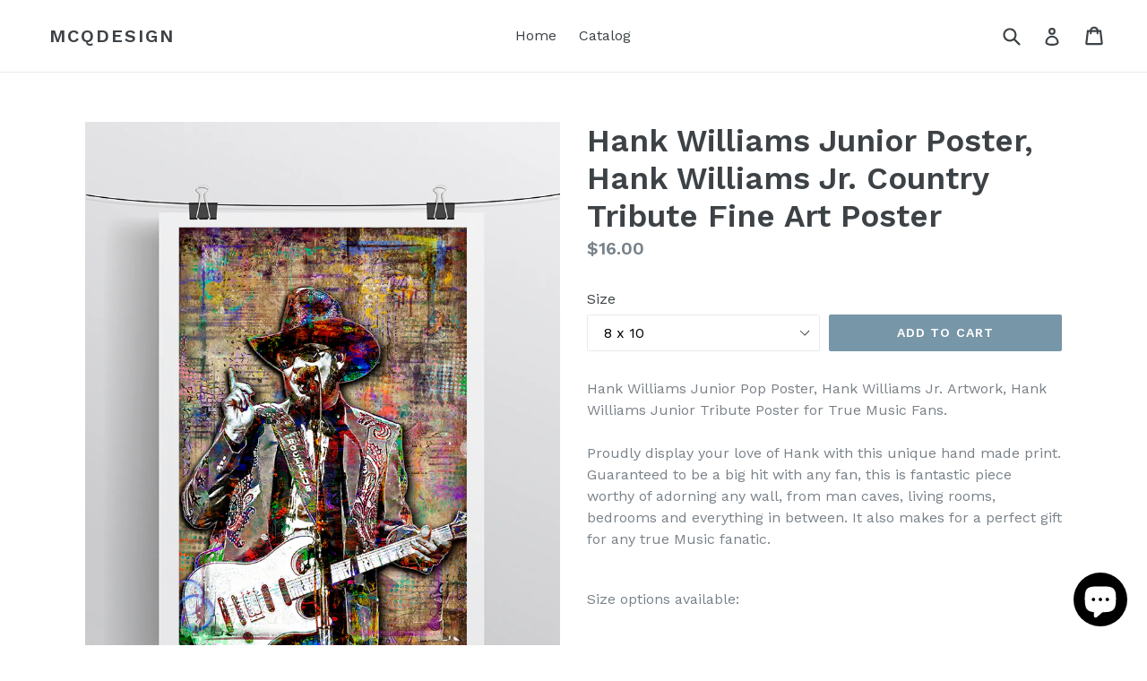

--- FILE ---
content_type: text/html; charset=utf-8
request_url: https://mcqdesign.net/products/hank-williams-junior-poster-hank-williams-jr-country-tribute-fine-art-poster
body_size: 18260
content:
<!doctype html>
<!--[if IE 9]> <html class="ie9 no-js" lang="en"> <![endif]-->
<!--[if (gt IE 9)|!(IE)]><!--> <html class="no-js" lang="en"> <!--<![endif]-->
<head>
  <meta charset="utf-8">
  <meta http-equiv="X-UA-Compatible" content="IE=edge,chrome=1">
  <meta name="viewport" content="width=device-width,initial-scale=1">
  <meta name="theme-color" content="#7796a8">
  <link rel="canonical" href="https://mcqdesign.net/products/hank-williams-junior-poster-hank-williams-jr-country-tribute-fine-art-poster">

  

  
  <title>
    Hank Williams Junior Poster, Hank Williams Jr. Country Tribute Fine Ar
    
    
    
      &ndash; McQDesign
    
  </title>

  
    <meta name="description" content="Hank Williams Junior Pop Poster, Hank Williams Jr. Artwork, Hank Williams Junior Tribute Poster for True Music Fans. Proudly display your love of Hank with this unique hand made print. Guaranteed to be a big hit with any fan, this is fantastic piece worthy of adorning any wall, from man caves, living rooms, bedrooms an">
  

  <!-- /snippets/social-meta-tags.liquid -->
<meta property="og:site_name" content="McQDesign">
<meta property="og:url" content="https://mcqdesign.net/products/hank-williams-junior-poster-hank-williams-jr-country-tribute-fine-art-poster">
<meta property="og:title" content="Hank Williams Junior Poster, Hank Williams Jr. Country Tribute Fine Art Poster">
<meta property="og:type" content="product">
<meta property="og:description" content="Hank Williams Junior Pop Poster, Hank Williams Jr. Artwork, Hank Williams Junior Tribute Poster for True Music Fans. Proudly display your love of Hank with this unique hand made print. Guaranteed to be a big hit with any fan, this is fantastic piece worthy of adorning any wall, from man caves, living rooms, bedrooms an"><meta property="og:price:amount" content="16.00">
  <meta property="og:price:currency" content="USD"><meta property="og:image" content="http://mcqdesign.net/cdn/shop/products/ETSYHankWilliamsJuniorPopClosePin20x30_1024x1024.jpg?v=1656641628"><meta property="og:image" content="http://mcqdesign.net/cdn/shop/products/ETSYHank_Williams_Junior_Pop_20x30_19ca8a5b-69e0-4d21-bdf3-910b99b59bdf_1024x1024.jpg?v=1656641628"><meta property="og:image" content="http://mcqdesign.net/cdn/shop/products/ETSYHankWilliamsJuniorPopFrameCloseUp_1024x1024.jpg?v=1656641628">
<meta property="og:image:secure_url" content="https://mcqdesign.net/cdn/shop/products/ETSYHankWilliamsJuniorPopClosePin20x30_1024x1024.jpg?v=1656641628"><meta property="og:image:secure_url" content="https://mcqdesign.net/cdn/shop/products/ETSYHank_Williams_Junior_Pop_20x30_19ca8a5b-69e0-4d21-bdf3-910b99b59bdf_1024x1024.jpg?v=1656641628"><meta property="og:image:secure_url" content="https://mcqdesign.net/cdn/shop/products/ETSYHankWilliamsJuniorPopFrameCloseUp_1024x1024.jpg?v=1656641628">

<meta name="twitter:site" content="@McQ_Design">
<meta name="twitter:card" content="summary_large_image">
<meta name="twitter:title" content="Hank Williams Junior Poster, Hank Williams Jr. Country Tribute Fine Art Poster">
<meta name="twitter:description" content="Hank Williams Junior Pop Poster, Hank Williams Jr. Artwork, Hank Williams Junior Tribute Poster for True Music Fans. Proudly display your love of Hank with this unique hand made print. Guaranteed to be a big hit with any fan, this is fantastic piece worthy of adorning any wall, from man caves, living rooms, bedrooms an">


  <link href="//mcqdesign.net/cdn/shop/t/1/assets/theme.scss.css?v=163173269049100251201764309300" rel="stylesheet" type="text/css" media="all" />
  

  <link href="//fonts.googleapis.com/css?family=Work+Sans:400,700" rel="stylesheet" type="text/css" media="all" />


  

    <link href="//fonts.googleapis.com/css?family=Work+Sans:600" rel="stylesheet" type="text/css" media="all" />
  



  <script>
    var theme = {
      strings: {
        addToCart: "Add to cart",
        soldOut: "Sold out",
        unavailable: "Unavailable",
        showMore: "Show More",
        showLess: "Show Less"
      },
      moneyFormat: "${{amount}}"
    }

    document.documentElement.className = document.documentElement.className.replace('no-js', 'js');
  </script>

  <!--[if (lte IE 9) ]><script src="//mcqdesign.net/cdn/shop/t/1/assets/match-media.min.js?v=22265819453975888031484797660" type="text/javascript"></script><![endif]-->

  

  <!--[if (gt IE 9)|!(IE)]><!--><script src="//mcqdesign.net/cdn/shop/t/1/assets/vendor.js?v=136118274122071307521484797660" defer="defer"></script><!--<![endif]-->
  <!--[if lte IE 9]><script src="//mcqdesign.net/cdn/shop/t/1/assets/vendor.js?v=136118274122071307521484797660"></script><![endif]-->

  <!--[if (gt IE 9)|!(IE)]><!--><script src="//mcqdesign.net/cdn/shop/t/1/assets/theme.js?v=157915646904488482801488477054" defer="defer"></script><!--<![endif]-->
  <!--[if lte IE 9]><script src="//mcqdesign.net/cdn/shop/t/1/assets/theme.js?v=157915646904488482801488477054"></script><![endif]-->

  <script>window.performance && window.performance.mark && window.performance.mark('shopify.content_for_header.start');</script><meta name="google-site-verification" content="VZSplRwj_lATiqAoaKGHB9sThNomBhsYw-wKfxioJY4">
<meta name="facebook-domain-verification" content="jzh9sjcytpduh80hw7a2lgq6rkgz1h">
<meta id="shopify-digital-wallet" name="shopify-digital-wallet" content="/17248457/digital_wallets/dialog">
<meta name="shopify-checkout-api-token" content="b905198feaefbcf7e0d2fc9114a120ad">
<meta id="in-context-paypal-metadata" data-shop-id="17248457" data-venmo-supported="false" data-environment="production" data-locale="en_US" data-paypal-v4="true" data-currency="USD">
<link rel="alternate" type="application/json+oembed" href="https://mcqdesign.net/products/hank-williams-junior-poster-hank-williams-jr-country-tribute-fine-art-poster.oembed">
<script async="async" src="/checkouts/internal/preloads.js?locale=en-US"></script>
<link rel="preconnect" href="https://shop.app" crossorigin="anonymous">
<script async="async" src="https://shop.app/checkouts/internal/preloads.js?locale=en-US&shop_id=17248457" crossorigin="anonymous"></script>
<script id="apple-pay-shop-capabilities" type="application/json">{"shopId":17248457,"countryCode":"US","currencyCode":"USD","merchantCapabilities":["supports3DS"],"merchantId":"gid:\/\/shopify\/Shop\/17248457","merchantName":"McQDesign","requiredBillingContactFields":["postalAddress","email"],"requiredShippingContactFields":["postalAddress","email"],"shippingType":"shipping","supportedNetworks":["visa","masterCard","amex","discover","elo","jcb"],"total":{"type":"pending","label":"McQDesign","amount":"1.00"},"shopifyPaymentsEnabled":true,"supportsSubscriptions":true}</script>
<script id="shopify-features" type="application/json">{"accessToken":"b905198feaefbcf7e0d2fc9114a120ad","betas":["rich-media-storefront-analytics"],"domain":"mcqdesign.net","predictiveSearch":true,"shopId":17248457,"locale":"en"}</script>
<script>var Shopify = Shopify || {};
Shopify.shop = "mcqdesign.myshopify.com";
Shopify.locale = "en";
Shopify.currency = {"active":"USD","rate":"1.0"};
Shopify.country = "US";
Shopify.theme = {"name":"debut","id":175680207,"schema_name":"Debut","schema_version":"1.1.3","theme_store_id":796,"role":"main"};
Shopify.theme.handle = "null";
Shopify.theme.style = {"id":null,"handle":null};
Shopify.cdnHost = "mcqdesign.net/cdn";
Shopify.routes = Shopify.routes || {};
Shopify.routes.root = "/";</script>
<script type="module">!function(o){(o.Shopify=o.Shopify||{}).modules=!0}(window);</script>
<script>!function(o){function n(){var o=[];function n(){o.push(Array.prototype.slice.apply(arguments))}return n.q=o,n}var t=o.Shopify=o.Shopify||{};t.loadFeatures=n(),t.autoloadFeatures=n()}(window);</script>
<script>
  window.ShopifyPay = window.ShopifyPay || {};
  window.ShopifyPay.apiHost = "shop.app\/pay";
  window.ShopifyPay.redirectState = null;
</script>
<script id="shop-js-analytics" type="application/json">{"pageType":"product"}</script>
<script defer="defer" async type="module" src="//mcqdesign.net/cdn/shopifycloud/shop-js/modules/v2/client.init-shop-cart-sync_C5BV16lS.en.esm.js"></script>
<script defer="defer" async type="module" src="//mcqdesign.net/cdn/shopifycloud/shop-js/modules/v2/chunk.common_CygWptCX.esm.js"></script>
<script type="module">
  await import("//mcqdesign.net/cdn/shopifycloud/shop-js/modules/v2/client.init-shop-cart-sync_C5BV16lS.en.esm.js");
await import("//mcqdesign.net/cdn/shopifycloud/shop-js/modules/v2/chunk.common_CygWptCX.esm.js");

  window.Shopify.SignInWithShop?.initShopCartSync?.({"fedCMEnabled":true,"windoidEnabled":true});

</script>
<script>
  window.Shopify = window.Shopify || {};
  if (!window.Shopify.featureAssets) window.Shopify.featureAssets = {};
  window.Shopify.featureAssets['shop-js'] = {"shop-cart-sync":["modules/v2/client.shop-cart-sync_ZFArdW7E.en.esm.js","modules/v2/chunk.common_CygWptCX.esm.js"],"init-fed-cm":["modules/v2/client.init-fed-cm_CmiC4vf6.en.esm.js","modules/v2/chunk.common_CygWptCX.esm.js"],"shop-button":["modules/v2/client.shop-button_tlx5R9nI.en.esm.js","modules/v2/chunk.common_CygWptCX.esm.js"],"shop-cash-offers":["modules/v2/client.shop-cash-offers_DOA2yAJr.en.esm.js","modules/v2/chunk.common_CygWptCX.esm.js","modules/v2/chunk.modal_D71HUcav.esm.js"],"init-windoid":["modules/v2/client.init-windoid_sURxWdc1.en.esm.js","modules/v2/chunk.common_CygWptCX.esm.js"],"shop-toast-manager":["modules/v2/client.shop-toast-manager_ClPi3nE9.en.esm.js","modules/v2/chunk.common_CygWptCX.esm.js"],"init-shop-email-lookup-coordinator":["modules/v2/client.init-shop-email-lookup-coordinator_B8hsDcYM.en.esm.js","modules/v2/chunk.common_CygWptCX.esm.js"],"init-shop-cart-sync":["modules/v2/client.init-shop-cart-sync_C5BV16lS.en.esm.js","modules/v2/chunk.common_CygWptCX.esm.js"],"avatar":["modules/v2/client.avatar_BTnouDA3.en.esm.js"],"pay-button":["modules/v2/client.pay-button_FdsNuTd3.en.esm.js","modules/v2/chunk.common_CygWptCX.esm.js"],"init-customer-accounts":["modules/v2/client.init-customer-accounts_DxDtT_ad.en.esm.js","modules/v2/client.shop-login-button_C5VAVYt1.en.esm.js","modules/v2/chunk.common_CygWptCX.esm.js","modules/v2/chunk.modal_D71HUcav.esm.js"],"init-shop-for-new-customer-accounts":["modules/v2/client.init-shop-for-new-customer-accounts_ChsxoAhi.en.esm.js","modules/v2/client.shop-login-button_C5VAVYt1.en.esm.js","modules/v2/chunk.common_CygWptCX.esm.js","modules/v2/chunk.modal_D71HUcav.esm.js"],"shop-login-button":["modules/v2/client.shop-login-button_C5VAVYt1.en.esm.js","modules/v2/chunk.common_CygWptCX.esm.js","modules/v2/chunk.modal_D71HUcav.esm.js"],"init-customer-accounts-sign-up":["modules/v2/client.init-customer-accounts-sign-up_CPSyQ0Tj.en.esm.js","modules/v2/client.shop-login-button_C5VAVYt1.en.esm.js","modules/v2/chunk.common_CygWptCX.esm.js","modules/v2/chunk.modal_D71HUcav.esm.js"],"shop-follow-button":["modules/v2/client.shop-follow-button_Cva4Ekp9.en.esm.js","modules/v2/chunk.common_CygWptCX.esm.js","modules/v2/chunk.modal_D71HUcav.esm.js"],"checkout-modal":["modules/v2/client.checkout-modal_BPM8l0SH.en.esm.js","modules/v2/chunk.common_CygWptCX.esm.js","modules/v2/chunk.modal_D71HUcav.esm.js"],"lead-capture":["modules/v2/client.lead-capture_Bi8yE_yS.en.esm.js","modules/v2/chunk.common_CygWptCX.esm.js","modules/v2/chunk.modal_D71HUcav.esm.js"],"shop-login":["modules/v2/client.shop-login_D6lNrXab.en.esm.js","modules/v2/chunk.common_CygWptCX.esm.js","modules/v2/chunk.modal_D71HUcav.esm.js"],"payment-terms":["modules/v2/client.payment-terms_CZxnsJam.en.esm.js","modules/v2/chunk.common_CygWptCX.esm.js","modules/v2/chunk.modal_D71HUcav.esm.js"]};
</script>
<script>(function() {
  var isLoaded = false;
  function asyncLoad() {
    if (isLoaded) return;
    isLoaded = true;
    var urls = ["https:\/\/cdn-stamped-io.azureedge.net\/files\/shopify.v2.min.js?shop=mcqdesign.myshopify.com","https:\/\/cdn1.stamped.io\/files\/widget.min.js?shop=mcqdesign.myshopify.com","\/\/cdn.shopify.com\/proxy\/686a1daa8444e55b2c4010c10e1b31d0d6cb41c9cc7eff9e1b71dc03931706ec\/bingshoppingtool-t2app-prod.trafficmanager.net\/api\/ShopifyMT\/v1\/uet\/tracking_script?shop=mcqdesign.myshopify.com\u0026sp-cache-control=cHVibGljLCBtYXgtYWdlPTkwMA","https:\/\/omnisnippet1.com\/platforms\/shopify.js?source=scriptTag\u0026v=2025-05-15T12\u0026shop=mcqdesign.myshopify.com"];
    for (var i = 0; i < urls.length; i++) {
      var s = document.createElement('script');
      s.type = 'text/javascript';
      s.async = true;
      s.src = urls[i];
      var x = document.getElementsByTagName('script')[0];
      x.parentNode.insertBefore(s, x);
    }
  };
  if(window.attachEvent) {
    window.attachEvent('onload', asyncLoad);
  } else {
    window.addEventListener('load', asyncLoad, false);
  }
})();</script>
<script id="__st">var __st={"a":17248457,"offset":-21600,"reqid":"06793cf9-5fd1-4c69-aae1-e3f07d3c2bab-1768833484","pageurl":"mcqdesign.net\/products\/hank-williams-junior-poster-hank-williams-jr-country-tribute-fine-art-poster","u":"6df31ea9915e","p":"product","rtyp":"product","rid":7667838582935};</script>
<script>window.ShopifyPaypalV4VisibilityTracking = true;</script>
<script id="captcha-bootstrap">!function(){'use strict';const t='contact',e='account',n='new_comment',o=[[t,t],['blogs',n],['comments',n],[t,'customer']],c=[[e,'customer_login'],[e,'guest_login'],[e,'recover_customer_password'],[e,'create_customer']],r=t=>t.map((([t,e])=>`form[action*='/${t}']:not([data-nocaptcha='true']) input[name='form_type'][value='${e}']`)).join(','),a=t=>()=>t?[...document.querySelectorAll(t)].map((t=>t.form)):[];function s(){const t=[...o],e=r(t);return a(e)}const i='password',u='form_key',d=['recaptcha-v3-token','g-recaptcha-response','h-captcha-response',i],f=()=>{try{return window.sessionStorage}catch{return}},m='__shopify_v',_=t=>t.elements[u];function p(t,e,n=!1){try{const o=window.sessionStorage,c=JSON.parse(o.getItem(e)),{data:r}=function(t){const{data:e,action:n}=t;return t[m]||n?{data:e,action:n}:{data:t,action:n}}(c);for(const[e,n]of Object.entries(r))t.elements[e]&&(t.elements[e].value=n);n&&o.removeItem(e)}catch(o){console.error('form repopulation failed',{error:o})}}const l='form_type',E='cptcha';function T(t){t.dataset[E]=!0}const w=window,h=w.document,L='Shopify',v='ce_forms',y='captcha';let A=!1;((t,e)=>{const n=(g='f06e6c50-85a8-45c8-87d0-21a2b65856fe',I='https://cdn.shopify.com/shopifycloud/storefront-forms-hcaptcha/ce_storefront_forms_captcha_hcaptcha.v1.5.2.iife.js',D={infoText:'Protected by hCaptcha',privacyText:'Privacy',termsText:'Terms'},(t,e,n)=>{const o=w[L][v],c=o.bindForm;if(c)return c(t,g,e,D).then(n);var r;o.q.push([[t,g,e,D],n]),r=I,A||(h.body.append(Object.assign(h.createElement('script'),{id:'captcha-provider',async:!0,src:r})),A=!0)});var g,I,D;w[L]=w[L]||{},w[L][v]=w[L][v]||{},w[L][v].q=[],w[L][y]=w[L][y]||{},w[L][y].protect=function(t,e){n(t,void 0,e),T(t)},Object.freeze(w[L][y]),function(t,e,n,w,h,L){const[v,y,A,g]=function(t,e,n){const i=e?o:[],u=t?c:[],d=[...i,...u],f=r(d),m=r(i),_=r(d.filter((([t,e])=>n.includes(e))));return[a(f),a(m),a(_),s()]}(w,h,L),I=t=>{const e=t.target;return e instanceof HTMLFormElement?e:e&&e.form},D=t=>v().includes(t);t.addEventListener('submit',(t=>{const e=I(t);if(!e)return;const n=D(e)&&!e.dataset.hcaptchaBound&&!e.dataset.recaptchaBound,o=_(e),c=g().includes(e)&&(!o||!o.value);(n||c)&&t.preventDefault(),c&&!n&&(function(t){try{if(!f())return;!function(t){const e=f();if(!e)return;const n=_(t);if(!n)return;const o=n.value;o&&e.removeItem(o)}(t);const e=Array.from(Array(32),(()=>Math.random().toString(36)[2])).join('');!function(t,e){_(t)||t.append(Object.assign(document.createElement('input'),{type:'hidden',name:u})),t.elements[u].value=e}(t,e),function(t,e){const n=f();if(!n)return;const o=[...t.querySelectorAll(`input[type='${i}']`)].map((({name:t})=>t)),c=[...d,...o],r={};for(const[a,s]of new FormData(t).entries())c.includes(a)||(r[a]=s);n.setItem(e,JSON.stringify({[m]:1,action:t.action,data:r}))}(t,e)}catch(e){console.error('failed to persist form',e)}}(e),e.submit())}));const S=(t,e)=>{t&&!t.dataset[E]&&(n(t,e.some((e=>e===t))),T(t))};for(const o of['focusin','change'])t.addEventListener(o,(t=>{const e=I(t);D(e)&&S(e,y())}));const B=e.get('form_key'),M=e.get(l),P=B&&M;t.addEventListener('DOMContentLoaded',(()=>{const t=y();if(P)for(const e of t)e.elements[l].value===M&&p(e,B);[...new Set([...A(),...v().filter((t=>'true'===t.dataset.shopifyCaptcha))])].forEach((e=>S(e,t)))}))}(h,new URLSearchParams(w.location.search),n,t,e,['guest_login'])})(!0,!0)}();</script>
<script integrity="sha256-4kQ18oKyAcykRKYeNunJcIwy7WH5gtpwJnB7kiuLZ1E=" data-source-attribution="shopify.loadfeatures" defer="defer" src="//mcqdesign.net/cdn/shopifycloud/storefront/assets/storefront/load_feature-a0a9edcb.js" crossorigin="anonymous"></script>
<script crossorigin="anonymous" defer="defer" src="//mcqdesign.net/cdn/shopifycloud/storefront/assets/shopify_pay/storefront-65b4c6d7.js?v=20250812"></script>
<script data-source-attribution="shopify.dynamic_checkout.dynamic.init">var Shopify=Shopify||{};Shopify.PaymentButton=Shopify.PaymentButton||{isStorefrontPortableWallets:!0,init:function(){window.Shopify.PaymentButton.init=function(){};var t=document.createElement("script");t.src="https://mcqdesign.net/cdn/shopifycloud/portable-wallets/latest/portable-wallets.en.js",t.type="module",document.head.appendChild(t)}};
</script>
<script data-source-attribution="shopify.dynamic_checkout.buyer_consent">
  function portableWalletsHideBuyerConsent(e){var t=document.getElementById("shopify-buyer-consent"),n=document.getElementById("shopify-subscription-policy-button");t&&n&&(t.classList.add("hidden"),t.setAttribute("aria-hidden","true"),n.removeEventListener("click",e))}function portableWalletsShowBuyerConsent(e){var t=document.getElementById("shopify-buyer-consent"),n=document.getElementById("shopify-subscription-policy-button");t&&n&&(t.classList.remove("hidden"),t.removeAttribute("aria-hidden"),n.addEventListener("click",e))}window.Shopify?.PaymentButton&&(window.Shopify.PaymentButton.hideBuyerConsent=portableWalletsHideBuyerConsent,window.Shopify.PaymentButton.showBuyerConsent=portableWalletsShowBuyerConsent);
</script>
<script data-source-attribution="shopify.dynamic_checkout.cart.bootstrap">document.addEventListener("DOMContentLoaded",(function(){function t(){return document.querySelector("shopify-accelerated-checkout-cart, shopify-accelerated-checkout")}if(t())Shopify.PaymentButton.init();else{new MutationObserver((function(e,n){t()&&(Shopify.PaymentButton.init(),n.disconnect())})).observe(document.body,{childList:!0,subtree:!0})}}));
</script>
<link id="shopify-accelerated-checkout-styles" rel="stylesheet" media="screen" href="https://mcqdesign.net/cdn/shopifycloud/portable-wallets/latest/accelerated-checkout-backwards-compat.css" crossorigin="anonymous">
<style id="shopify-accelerated-checkout-cart">
        #shopify-buyer-consent {
  margin-top: 1em;
  display: inline-block;
  width: 100%;
}

#shopify-buyer-consent.hidden {
  display: none;
}

#shopify-subscription-policy-button {
  background: none;
  border: none;
  padding: 0;
  text-decoration: underline;
  font-size: inherit;
  cursor: pointer;
}

#shopify-subscription-policy-button::before {
  box-shadow: none;
}

      </style>

<script>window.performance && window.performance.mark && window.performance.mark('shopify.content_for_header.end');</script>
<script src="https://cdn.shopify.com/extensions/7bc9bb47-adfa-4267-963e-cadee5096caf/inbox-1252/assets/inbox-chat-loader.js" type="text/javascript" defer="defer"></script>
<link href="https://monorail-edge.shopifysvc.com" rel="dns-prefetch">
<script>(function(){if ("sendBeacon" in navigator && "performance" in window) {try {var session_token_from_headers = performance.getEntriesByType('navigation')[0].serverTiming.find(x => x.name == '_s').description;} catch {var session_token_from_headers = undefined;}var session_cookie_matches = document.cookie.match(/_shopify_s=([^;]*)/);var session_token_from_cookie = session_cookie_matches && session_cookie_matches.length === 2 ? session_cookie_matches[1] : "";var session_token = session_token_from_headers || session_token_from_cookie || "";function handle_abandonment_event(e) {var entries = performance.getEntries().filter(function(entry) {return /monorail-edge.shopifysvc.com/.test(entry.name);});if (!window.abandonment_tracked && entries.length === 0) {window.abandonment_tracked = true;var currentMs = Date.now();var navigation_start = performance.timing.navigationStart;var payload = {shop_id: 17248457,url: window.location.href,navigation_start,duration: currentMs - navigation_start,session_token,page_type: "product"};window.navigator.sendBeacon("https://monorail-edge.shopifysvc.com/v1/produce", JSON.stringify({schema_id: "online_store_buyer_site_abandonment/1.1",payload: payload,metadata: {event_created_at_ms: currentMs,event_sent_at_ms: currentMs}}));}}window.addEventListener('pagehide', handle_abandonment_event);}}());</script>
<script id="web-pixels-manager-setup">(function e(e,d,r,n,o){if(void 0===o&&(o={}),!Boolean(null===(a=null===(i=window.Shopify)||void 0===i?void 0:i.analytics)||void 0===a?void 0:a.replayQueue)){var i,a;window.Shopify=window.Shopify||{};var t=window.Shopify;t.analytics=t.analytics||{};var s=t.analytics;s.replayQueue=[],s.publish=function(e,d,r){return s.replayQueue.push([e,d,r]),!0};try{self.performance.mark("wpm:start")}catch(e){}var l=function(){var e={modern:/Edge?\/(1{2}[4-9]|1[2-9]\d|[2-9]\d{2}|\d{4,})\.\d+(\.\d+|)|Firefox\/(1{2}[4-9]|1[2-9]\d|[2-9]\d{2}|\d{4,})\.\d+(\.\d+|)|Chrom(ium|e)\/(9{2}|\d{3,})\.\d+(\.\d+|)|(Maci|X1{2}).+ Version\/(15\.\d+|(1[6-9]|[2-9]\d|\d{3,})\.\d+)([,.]\d+|)( \(\w+\)|)( Mobile\/\w+|) Safari\/|Chrome.+OPR\/(9{2}|\d{3,})\.\d+\.\d+|(CPU[ +]OS|iPhone[ +]OS|CPU[ +]iPhone|CPU IPhone OS|CPU iPad OS)[ +]+(15[._]\d+|(1[6-9]|[2-9]\d|\d{3,})[._]\d+)([._]\d+|)|Android:?[ /-](13[3-9]|1[4-9]\d|[2-9]\d{2}|\d{4,})(\.\d+|)(\.\d+|)|Android.+Firefox\/(13[5-9]|1[4-9]\d|[2-9]\d{2}|\d{4,})\.\d+(\.\d+|)|Android.+Chrom(ium|e)\/(13[3-9]|1[4-9]\d|[2-9]\d{2}|\d{4,})\.\d+(\.\d+|)|SamsungBrowser\/([2-9]\d|\d{3,})\.\d+/,legacy:/Edge?\/(1[6-9]|[2-9]\d|\d{3,})\.\d+(\.\d+|)|Firefox\/(5[4-9]|[6-9]\d|\d{3,})\.\d+(\.\d+|)|Chrom(ium|e)\/(5[1-9]|[6-9]\d|\d{3,})\.\d+(\.\d+|)([\d.]+$|.*Safari\/(?![\d.]+ Edge\/[\d.]+$))|(Maci|X1{2}).+ Version\/(10\.\d+|(1[1-9]|[2-9]\d|\d{3,})\.\d+)([,.]\d+|)( \(\w+\)|)( Mobile\/\w+|) Safari\/|Chrome.+OPR\/(3[89]|[4-9]\d|\d{3,})\.\d+\.\d+|(CPU[ +]OS|iPhone[ +]OS|CPU[ +]iPhone|CPU IPhone OS|CPU iPad OS)[ +]+(10[._]\d+|(1[1-9]|[2-9]\d|\d{3,})[._]\d+)([._]\d+|)|Android:?[ /-](13[3-9]|1[4-9]\d|[2-9]\d{2}|\d{4,})(\.\d+|)(\.\d+|)|Mobile Safari.+OPR\/([89]\d|\d{3,})\.\d+\.\d+|Android.+Firefox\/(13[5-9]|1[4-9]\d|[2-9]\d{2}|\d{4,})\.\d+(\.\d+|)|Android.+Chrom(ium|e)\/(13[3-9]|1[4-9]\d|[2-9]\d{2}|\d{4,})\.\d+(\.\d+|)|Android.+(UC? ?Browser|UCWEB|U3)[ /]?(15\.([5-9]|\d{2,})|(1[6-9]|[2-9]\d|\d{3,})\.\d+)\.\d+|SamsungBrowser\/(5\.\d+|([6-9]|\d{2,})\.\d+)|Android.+MQ{2}Browser\/(14(\.(9|\d{2,})|)|(1[5-9]|[2-9]\d|\d{3,})(\.\d+|))(\.\d+|)|K[Aa][Ii]OS\/(3\.\d+|([4-9]|\d{2,})\.\d+)(\.\d+|)/},d=e.modern,r=e.legacy,n=navigator.userAgent;return n.match(d)?"modern":n.match(r)?"legacy":"unknown"}(),u="modern"===l?"modern":"legacy",c=(null!=n?n:{modern:"",legacy:""})[u],f=function(e){return[e.baseUrl,"/wpm","/b",e.hashVersion,"modern"===e.buildTarget?"m":"l",".js"].join("")}({baseUrl:d,hashVersion:r,buildTarget:u}),m=function(e){var d=e.version,r=e.bundleTarget,n=e.surface,o=e.pageUrl,i=e.monorailEndpoint;return{emit:function(e){var a=e.status,t=e.errorMsg,s=(new Date).getTime(),l=JSON.stringify({metadata:{event_sent_at_ms:s},events:[{schema_id:"web_pixels_manager_load/3.1",payload:{version:d,bundle_target:r,page_url:o,status:a,surface:n,error_msg:t},metadata:{event_created_at_ms:s}}]});if(!i)return console&&console.warn&&console.warn("[Web Pixels Manager] No Monorail endpoint provided, skipping logging."),!1;try{return self.navigator.sendBeacon.bind(self.navigator)(i,l)}catch(e){}var u=new XMLHttpRequest;try{return u.open("POST",i,!0),u.setRequestHeader("Content-Type","text/plain"),u.send(l),!0}catch(e){return console&&console.warn&&console.warn("[Web Pixels Manager] Got an unhandled error while logging to Monorail."),!1}}}}({version:r,bundleTarget:l,surface:e.surface,pageUrl:self.location.href,monorailEndpoint:e.monorailEndpoint});try{o.browserTarget=l,function(e){var d=e.src,r=e.async,n=void 0===r||r,o=e.onload,i=e.onerror,a=e.sri,t=e.scriptDataAttributes,s=void 0===t?{}:t,l=document.createElement("script"),u=document.querySelector("head"),c=document.querySelector("body");if(l.async=n,l.src=d,a&&(l.integrity=a,l.crossOrigin="anonymous"),s)for(var f in s)if(Object.prototype.hasOwnProperty.call(s,f))try{l.dataset[f]=s[f]}catch(e){}if(o&&l.addEventListener("load",o),i&&l.addEventListener("error",i),u)u.appendChild(l);else{if(!c)throw new Error("Did not find a head or body element to append the script");c.appendChild(l)}}({src:f,async:!0,onload:function(){if(!function(){var e,d;return Boolean(null===(d=null===(e=window.Shopify)||void 0===e?void 0:e.analytics)||void 0===d?void 0:d.initialized)}()){var d=window.webPixelsManager.init(e)||void 0;if(d){var r=window.Shopify.analytics;r.replayQueue.forEach((function(e){var r=e[0],n=e[1],o=e[2];d.publishCustomEvent(r,n,o)})),r.replayQueue=[],r.publish=d.publishCustomEvent,r.visitor=d.visitor,r.initialized=!0}}},onerror:function(){return m.emit({status:"failed",errorMsg:"".concat(f," has failed to load")})},sri:function(e){var d=/^sha384-[A-Za-z0-9+/=]+$/;return"string"==typeof e&&d.test(e)}(c)?c:"",scriptDataAttributes:o}),m.emit({status:"loading"})}catch(e){m.emit({status:"failed",errorMsg:(null==e?void 0:e.message)||"Unknown error"})}}})({shopId: 17248457,storefrontBaseUrl: "https://mcqdesign.net",extensionsBaseUrl: "https://extensions.shopifycdn.com/cdn/shopifycloud/web-pixels-manager",monorailEndpoint: "https://monorail-edge.shopifysvc.com/unstable/produce_batch",surface: "storefront-renderer",enabledBetaFlags: ["2dca8a86"],webPixelsConfigList: [{"id":"636747927","configuration":"{\"apiURL\":\"https:\/\/api.omnisend.com\",\"appURL\":\"https:\/\/app.omnisend.com\",\"brandID\":\"6543cd2f5ff859b3db3f7f72\",\"trackingURL\":\"https:\/\/wt.omnisendlink.com\"}","eventPayloadVersion":"v1","runtimeContext":"STRICT","scriptVersion":"aa9feb15e63a302383aa48b053211bbb","type":"APP","apiClientId":186001,"privacyPurposes":["ANALYTICS","MARKETING","SALE_OF_DATA"],"dataSharingAdjustments":{"protectedCustomerApprovalScopes":["read_customer_address","read_customer_email","read_customer_name","read_customer_personal_data","read_customer_phone"]}},{"id":"617873559","configuration":"{\"config\":\"{\\\"google_tag_ids\\\":[\\\"G-L8K7FTYT4P\\\",\\\"AW-10996668352\\\",\\\"GT-NCG9P7B\\\"],\\\"target_country\\\":\\\"US\\\",\\\"gtag_events\\\":[{\\\"type\\\":\\\"begin_checkout\\\",\\\"action_label\\\":[\\\"G-L8K7FTYT4P\\\",\\\"AW-10996668352\\\/thKpCLv90eIDEMCvz_so\\\"]},{\\\"type\\\":\\\"search\\\",\\\"action_label\\\":[\\\"G-L8K7FTYT4P\\\",\\\"AW-10996668352\\\/I3rCCL790eIDEMCvz_so\\\"]},{\\\"type\\\":\\\"view_item\\\",\\\"action_label\\\":[\\\"G-L8K7FTYT4P\\\",\\\"AW-10996668352\\\/hzmCCLX90eIDEMCvz_so\\\",\\\"MC-SXN7KX9HFL\\\"]},{\\\"type\\\":\\\"purchase\\\",\\\"action_label\\\":[\\\"G-L8K7FTYT4P\\\",\\\"AW-10996668352\\\/9CB5CLL90eIDEMCvz_so\\\",\\\"MC-SXN7KX9HFL\\\"]},{\\\"type\\\":\\\"page_view\\\",\\\"action_label\\\":[\\\"G-L8K7FTYT4P\\\",\\\"AW-10996668352\\\/7URXCK_90eIDEMCvz_so\\\",\\\"MC-SXN7KX9HFL\\\"]},{\\\"type\\\":\\\"add_payment_info\\\",\\\"action_label\\\":[\\\"G-L8K7FTYT4P\\\",\\\"AW-10996668352\\\/NPe9CMH90eIDEMCvz_so\\\"]},{\\\"type\\\":\\\"add_to_cart\\\",\\\"action_label\\\":[\\\"G-L8K7FTYT4P\\\",\\\"AW-10996668352\\\/N8RFCLj90eIDEMCvz_so\\\"]}],\\\"enable_monitoring_mode\\\":false}\"}","eventPayloadVersion":"v1","runtimeContext":"OPEN","scriptVersion":"b2a88bafab3e21179ed38636efcd8a93","type":"APP","apiClientId":1780363,"privacyPurposes":[],"dataSharingAdjustments":{"protectedCustomerApprovalScopes":["read_customer_address","read_customer_email","read_customer_name","read_customer_personal_data","read_customer_phone"]}},{"id":"150372503","configuration":"{\"pixel_id\":\"147798585764708\",\"pixel_type\":\"facebook_pixel\",\"metaapp_system_user_token\":\"-\"}","eventPayloadVersion":"v1","runtimeContext":"OPEN","scriptVersion":"ca16bc87fe92b6042fbaa3acc2fbdaa6","type":"APP","apiClientId":2329312,"privacyPurposes":["ANALYTICS","MARKETING","SALE_OF_DATA"],"dataSharingAdjustments":{"protectedCustomerApprovalScopes":["read_customer_address","read_customer_email","read_customer_name","read_customer_personal_data","read_customer_phone"]}},{"id":"61997207","configuration":"{\"tagID\":\"2614297458626\"}","eventPayloadVersion":"v1","runtimeContext":"STRICT","scriptVersion":"18031546ee651571ed29edbe71a3550b","type":"APP","apiClientId":3009811,"privacyPurposes":["ANALYTICS","MARKETING","SALE_OF_DATA"],"dataSharingAdjustments":{"protectedCustomerApprovalScopes":["read_customer_address","read_customer_email","read_customer_name","read_customer_personal_data","read_customer_phone"]}},{"id":"shopify-app-pixel","configuration":"{}","eventPayloadVersion":"v1","runtimeContext":"STRICT","scriptVersion":"0450","apiClientId":"shopify-pixel","type":"APP","privacyPurposes":["ANALYTICS","MARKETING"]},{"id":"shopify-custom-pixel","eventPayloadVersion":"v1","runtimeContext":"LAX","scriptVersion":"0450","apiClientId":"shopify-pixel","type":"CUSTOM","privacyPurposes":["ANALYTICS","MARKETING"]}],isMerchantRequest: false,initData: {"shop":{"name":"McQDesign","paymentSettings":{"currencyCode":"USD"},"myshopifyDomain":"mcqdesign.myshopify.com","countryCode":"US","storefrontUrl":"https:\/\/mcqdesign.net"},"customer":null,"cart":null,"checkout":null,"productVariants":[{"price":{"amount":16.0,"currencyCode":"USD"},"product":{"title":"Hank Williams Junior Poster, Hank Williams Jr. Country Tribute Fine Art Poster","vendor":"McQDesign","id":"7667838582935","untranslatedTitle":"Hank Williams Junior Poster, Hank Williams Jr. Country Tribute Fine Art Poster","url":"\/products\/hank-williams-junior-poster-hank-williams-jr-country-tribute-fine-art-poster","type":"Fine Art"},"id":"42274139766935","image":{"src":"\/\/mcqdesign.net\/cdn\/shop\/products\/ETSYHankWilliamsJuniorPopClosePin20x30.jpg?v=1656641628"},"sku":null,"title":"8 x 10","untranslatedTitle":"8 x 10"},{"price":{"amount":16.0,"currencyCode":"USD"},"product":{"title":"Hank Williams Junior Poster, Hank Williams Jr. Country Tribute Fine Art Poster","vendor":"McQDesign","id":"7667838582935","untranslatedTitle":"Hank Williams Junior Poster, Hank Williams Jr. Country Tribute Fine Art Poster","url":"\/products\/hank-williams-junior-poster-hank-williams-jr-country-tribute-fine-art-poster","type":"Fine Art"},"id":"42274139799703","image":{"src":"\/\/mcqdesign.net\/cdn\/shop\/products\/ETSYHankWilliamsJuniorPopClosePin20x30.jpg?v=1656641628"},"sku":null,"title":"8 x 12","untranslatedTitle":"8 x 12"},{"price":{"amount":25.0,"currencyCode":"USD"},"product":{"title":"Hank Williams Junior Poster, Hank Williams Jr. Country Tribute Fine Art Poster","vendor":"McQDesign","id":"7667838582935","untranslatedTitle":"Hank Williams Junior Poster, Hank Williams Jr. Country Tribute Fine Art Poster","url":"\/products\/hank-williams-junior-poster-hank-williams-jr-country-tribute-fine-art-poster","type":"Fine Art"},"id":"42274139832471","image":{"src":"\/\/mcqdesign.net\/cdn\/shop\/products\/ETSYHankWilliamsJuniorPopClosePin20x30.jpg?v=1656641628"},"sku":null,"title":"12 x 18","untranslatedTitle":"12 x 18"},{"price":{"amount":26.99,"currencyCode":"USD"},"product":{"title":"Hank Williams Junior Poster, Hank Williams Jr. Country Tribute Fine Art Poster","vendor":"McQDesign","id":"7667838582935","untranslatedTitle":"Hank Williams Junior Poster, Hank Williams Jr. Country Tribute Fine Art Poster","url":"\/products\/hank-williams-junior-poster-hank-williams-jr-country-tribute-fine-art-poster","type":"Fine Art"},"id":"42274139865239","image":{"src":"\/\/mcqdesign.net\/cdn\/shop\/products\/ETSYHankWilliamsJuniorPopClosePin20x30.jpg?v=1656641628"},"sku":null,"title":"13 x 19","untranslatedTitle":"13 x 19"},{"price":{"amount":28.99,"currencyCode":"USD"},"product":{"title":"Hank Williams Junior Poster, Hank Williams Jr. Country Tribute Fine Art Poster","vendor":"McQDesign","id":"7667838582935","untranslatedTitle":"Hank Williams Junior Poster, Hank Williams Jr. Country Tribute Fine Art Poster","url":"\/products\/hank-williams-junior-poster-hank-williams-jr-country-tribute-fine-art-poster","type":"Fine Art"},"id":"42274139898007","image":{"src":"\/\/mcqdesign.net\/cdn\/shop\/products\/ETSYHankWilliamsJuniorPopClosePin20x30.jpg?v=1656641628"},"sku":null,"title":"16 x 20","untranslatedTitle":"16 x 20"},{"price":{"amount":45.0,"currencyCode":"USD"},"product":{"title":"Hank Williams Junior Poster, Hank Williams Jr. Country Tribute Fine Art Poster","vendor":"McQDesign","id":"7667838582935","untranslatedTitle":"Hank Williams Junior Poster, Hank Williams Jr. Country Tribute Fine Art Poster","url":"\/products\/hank-williams-junior-poster-hank-williams-jr-country-tribute-fine-art-poster","type":"Fine Art"},"id":"42274139930775","image":{"src":"\/\/mcqdesign.net\/cdn\/shop\/products\/ETSYHankWilliamsJuniorPopClosePin20x30.jpg?v=1656641628"},"sku":null,"title":"20x30","untranslatedTitle":"20x30"},{"price":{"amount":59.99,"currencyCode":"USD"},"product":{"title":"Hank Williams Junior Poster, Hank Williams Jr. Country Tribute Fine Art Poster","vendor":"McQDesign","id":"7667838582935","untranslatedTitle":"Hank Williams Junior Poster, Hank Williams Jr. Country Tribute Fine Art Poster","url":"\/products\/hank-williams-junior-poster-hank-williams-jr-country-tribute-fine-art-poster","type":"Fine Art"},"id":"42274139963543","image":{"src":"\/\/mcqdesign.net\/cdn\/shop\/products\/ETSYHankWilliamsJuniorPopClosePin20x30.jpg?v=1656641628"},"sku":null,"title":"24 x 36","untranslatedTitle":"24 x 36"}],"purchasingCompany":null},},"https://mcqdesign.net/cdn","fcfee988w5aeb613cpc8e4bc33m6693e112",{"modern":"","legacy":""},{"shopId":"17248457","storefrontBaseUrl":"https:\/\/mcqdesign.net","extensionBaseUrl":"https:\/\/extensions.shopifycdn.com\/cdn\/shopifycloud\/web-pixels-manager","surface":"storefront-renderer","enabledBetaFlags":"[\"2dca8a86\"]","isMerchantRequest":"false","hashVersion":"fcfee988w5aeb613cpc8e4bc33m6693e112","publish":"custom","events":"[[\"page_viewed\",{}],[\"product_viewed\",{\"productVariant\":{\"price\":{\"amount\":16.0,\"currencyCode\":\"USD\"},\"product\":{\"title\":\"Hank Williams Junior Poster, Hank Williams Jr. Country Tribute Fine Art Poster\",\"vendor\":\"McQDesign\",\"id\":\"7667838582935\",\"untranslatedTitle\":\"Hank Williams Junior Poster, Hank Williams Jr. Country Tribute Fine Art Poster\",\"url\":\"\/products\/hank-williams-junior-poster-hank-williams-jr-country-tribute-fine-art-poster\",\"type\":\"Fine Art\"},\"id\":\"42274139766935\",\"image\":{\"src\":\"\/\/mcqdesign.net\/cdn\/shop\/products\/ETSYHankWilliamsJuniorPopClosePin20x30.jpg?v=1656641628\"},\"sku\":null,\"title\":\"8 x 10\",\"untranslatedTitle\":\"8 x 10\"}}]]"});</script><script>
  window.ShopifyAnalytics = window.ShopifyAnalytics || {};
  window.ShopifyAnalytics.meta = window.ShopifyAnalytics.meta || {};
  window.ShopifyAnalytics.meta.currency = 'USD';
  var meta = {"product":{"id":7667838582935,"gid":"gid:\/\/shopify\/Product\/7667838582935","vendor":"McQDesign","type":"Fine Art","handle":"hank-williams-junior-poster-hank-williams-jr-country-tribute-fine-art-poster","variants":[{"id":42274139766935,"price":1600,"name":"Hank Williams Junior Poster, Hank Williams Jr. Country Tribute Fine Art Poster - 8 x 10","public_title":"8 x 10","sku":null},{"id":42274139799703,"price":1600,"name":"Hank Williams Junior Poster, Hank Williams Jr. Country Tribute Fine Art Poster - 8 x 12","public_title":"8 x 12","sku":null},{"id":42274139832471,"price":2500,"name":"Hank Williams Junior Poster, Hank Williams Jr. Country Tribute Fine Art Poster - 12 x 18","public_title":"12 x 18","sku":null},{"id":42274139865239,"price":2699,"name":"Hank Williams Junior Poster, Hank Williams Jr. Country Tribute Fine Art Poster - 13 x 19","public_title":"13 x 19","sku":null},{"id":42274139898007,"price":2899,"name":"Hank Williams Junior Poster, Hank Williams Jr. Country Tribute Fine Art Poster - 16 x 20","public_title":"16 x 20","sku":null},{"id":42274139930775,"price":4500,"name":"Hank Williams Junior Poster, Hank Williams Jr. Country Tribute Fine Art Poster - 20x30","public_title":"20x30","sku":null},{"id":42274139963543,"price":5999,"name":"Hank Williams Junior Poster, Hank Williams Jr. Country Tribute Fine Art Poster - 24 x 36","public_title":"24 x 36","sku":null}],"remote":false},"page":{"pageType":"product","resourceType":"product","resourceId":7667838582935,"requestId":"06793cf9-5fd1-4c69-aae1-e3f07d3c2bab-1768833484"}};
  for (var attr in meta) {
    window.ShopifyAnalytics.meta[attr] = meta[attr];
  }
</script>
<script class="analytics">
  (function () {
    var customDocumentWrite = function(content) {
      var jquery = null;

      if (window.jQuery) {
        jquery = window.jQuery;
      } else if (window.Checkout && window.Checkout.$) {
        jquery = window.Checkout.$;
      }

      if (jquery) {
        jquery('body').append(content);
      }
    };

    var hasLoggedConversion = function(token) {
      if (token) {
        return document.cookie.indexOf('loggedConversion=' + token) !== -1;
      }
      return false;
    }

    var setCookieIfConversion = function(token) {
      if (token) {
        var twoMonthsFromNow = new Date(Date.now());
        twoMonthsFromNow.setMonth(twoMonthsFromNow.getMonth() + 2);

        document.cookie = 'loggedConversion=' + token + '; expires=' + twoMonthsFromNow;
      }
    }

    var trekkie = window.ShopifyAnalytics.lib = window.trekkie = window.trekkie || [];
    if (trekkie.integrations) {
      return;
    }
    trekkie.methods = [
      'identify',
      'page',
      'ready',
      'track',
      'trackForm',
      'trackLink'
    ];
    trekkie.factory = function(method) {
      return function() {
        var args = Array.prototype.slice.call(arguments);
        args.unshift(method);
        trekkie.push(args);
        return trekkie;
      };
    };
    for (var i = 0; i < trekkie.methods.length; i++) {
      var key = trekkie.methods[i];
      trekkie[key] = trekkie.factory(key);
    }
    trekkie.load = function(config) {
      trekkie.config = config || {};
      trekkie.config.initialDocumentCookie = document.cookie;
      var first = document.getElementsByTagName('script')[0];
      var script = document.createElement('script');
      script.type = 'text/javascript';
      script.onerror = function(e) {
        var scriptFallback = document.createElement('script');
        scriptFallback.type = 'text/javascript';
        scriptFallback.onerror = function(error) {
                var Monorail = {
      produce: function produce(monorailDomain, schemaId, payload) {
        var currentMs = new Date().getTime();
        var event = {
          schema_id: schemaId,
          payload: payload,
          metadata: {
            event_created_at_ms: currentMs,
            event_sent_at_ms: currentMs
          }
        };
        return Monorail.sendRequest("https://" + monorailDomain + "/v1/produce", JSON.stringify(event));
      },
      sendRequest: function sendRequest(endpointUrl, payload) {
        // Try the sendBeacon API
        if (window && window.navigator && typeof window.navigator.sendBeacon === 'function' && typeof window.Blob === 'function' && !Monorail.isIos12()) {
          var blobData = new window.Blob([payload], {
            type: 'text/plain'
          });

          if (window.navigator.sendBeacon(endpointUrl, blobData)) {
            return true;
          } // sendBeacon was not successful

        } // XHR beacon

        var xhr = new XMLHttpRequest();

        try {
          xhr.open('POST', endpointUrl);
          xhr.setRequestHeader('Content-Type', 'text/plain');
          xhr.send(payload);
        } catch (e) {
          console.log(e);
        }

        return false;
      },
      isIos12: function isIos12() {
        return window.navigator.userAgent.lastIndexOf('iPhone; CPU iPhone OS 12_') !== -1 || window.navigator.userAgent.lastIndexOf('iPad; CPU OS 12_') !== -1;
      }
    };
    Monorail.produce('monorail-edge.shopifysvc.com',
      'trekkie_storefront_load_errors/1.1',
      {shop_id: 17248457,
      theme_id: 175680207,
      app_name: "storefront",
      context_url: window.location.href,
      source_url: "//mcqdesign.net/cdn/s/trekkie.storefront.cd680fe47e6c39ca5d5df5f0a32d569bc48c0f27.min.js"});

        };
        scriptFallback.async = true;
        scriptFallback.src = '//mcqdesign.net/cdn/s/trekkie.storefront.cd680fe47e6c39ca5d5df5f0a32d569bc48c0f27.min.js';
        first.parentNode.insertBefore(scriptFallback, first);
      };
      script.async = true;
      script.src = '//mcqdesign.net/cdn/s/trekkie.storefront.cd680fe47e6c39ca5d5df5f0a32d569bc48c0f27.min.js';
      first.parentNode.insertBefore(script, first);
    };
    trekkie.load(
      {"Trekkie":{"appName":"storefront","development":false,"defaultAttributes":{"shopId":17248457,"isMerchantRequest":null,"themeId":175680207,"themeCityHash":"10016163646066476699","contentLanguage":"en","currency":"USD","eventMetadataId":"3fe24c3a-6602-4bb8-9f0f-8bc6c34eb93b"},"isServerSideCookieWritingEnabled":true,"monorailRegion":"shop_domain","enabledBetaFlags":["65f19447"]},"Session Attribution":{},"S2S":{"facebookCapiEnabled":true,"source":"trekkie-storefront-renderer","apiClientId":580111}}
    );

    var loaded = false;
    trekkie.ready(function() {
      if (loaded) return;
      loaded = true;

      window.ShopifyAnalytics.lib = window.trekkie;

      var originalDocumentWrite = document.write;
      document.write = customDocumentWrite;
      try { window.ShopifyAnalytics.merchantGoogleAnalytics.call(this); } catch(error) {};
      document.write = originalDocumentWrite;

      window.ShopifyAnalytics.lib.page(null,{"pageType":"product","resourceType":"product","resourceId":7667838582935,"requestId":"06793cf9-5fd1-4c69-aae1-e3f07d3c2bab-1768833484","shopifyEmitted":true});

      var match = window.location.pathname.match(/checkouts\/(.+)\/(thank_you|post_purchase)/)
      var token = match? match[1]: undefined;
      if (!hasLoggedConversion(token)) {
        setCookieIfConversion(token);
        window.ShopifyAnalytics.lib.track("Viewed Product",{"currency":"USD","variantId":42274139766935,"productId":7667838582935,"productGid":"gid:\/\/shopify\/Product\/7667838582935","name":"Hank Williams Junior Poster, Hank Williams Jr. Country Tribute Fine Art Poster - 8 x 10","price":"16.00","sku":null,"brand":"McQDesign","variant":"8 x 10","category":"Fine Art","nonInteraction":true,"remote":false},undefined,undefined,{"shopifyEmitted":true});
      window.ShopifyAnalytics.lib.track("monorail:\/\/trekkie_storefront_viewed_product\/1.1",{"currency":"USD","variantId":42274139766935,"productId":7667838582935,"productGid":"gid:\/\/shopify\/Product\/7667838582935","name":"Hank Williams Junior Poster, Hank Williams Jr. Country Tribute Fine Art Poster - 8 x 10","price":"16.00","sku":null,"brand":"McQDesign","variant":"8 x 10","category":"Fine Art","nonInteraction":true,"remote":false,"referer":"https:\/\/mcqdesign.net\/products\/hank-williams-junior-poster-hank-williams-jr-country-tribute-fine-art-poster"});
      }
    });


        var eventsListenerScript = document.createElement('script');
        eventsListenerScript.async = true;
        eventsListenerScript.src = "//mcqdesign.net/cdn/shopifycloud/storefront/assets/shop_events_listener-3da45d37.js";
        document.getElementsByTagName('head')[0].appendChild(eventsListenerScript);

})();</script>
<script
  defer
  src="https://mcqdesign.net/cdn/shopifycloud/perf-kit/shopify-perf-kit-3.0.4.min.js"
  data-application="storefront-renderer"
  data-shop-id="17248457"
  data-render-region="gcp-us-central1"
  data-page-type="product"
  data-theme-instance-id="175680207"
  data-theme-name="Debut"
  data-theme-version="1.1.3"
  data-monorail-region="shop_domain"
  data-resource-timing-sampling-rate="10"
  data-shs="true"
  data-shs-beacon="true"
  data-shs-export-with-fetch="true"
  data-shs-logs-sample-rate="1"
  data-shs-beacon-endpoint="https://mcqdesign.net/api/collect"
></script>
</head>

<body class="template-product">

  <a class="in-page-link visually-hidden skip-link" href="#MainContent">Skip to content</a>

  <div id="SearchDrawer" class="search-bar drawer drawer--top">
    <div class="search-bar__table">
      <div class="search-bar__table-cell search-bar__form-wrapper">
        <form class="search search-bar__form" action="/search" method="get" role="search">
          <button class="search-bar__submit search__submit btn--link" type="submit">
            <svg aria-hidden="true" focusable="false" role="presentation" class="icon icon-search" viewBox="0 0 37 40"><path d="M35.6 36l-9.8-9.8c4.1-5.4 3.6-13.2-1.3-18.1-5.4-5.4-14.2-5.4-19.7 0-5.4 5.4-5.4 14.2 0 19.7 2.6 2.6 6.1 4.1 9.8 4.1 3 0 5.9-1 8.3-2.8l9.8 9.8c.4.4.9.6 1.4.6s1-.2 1.4-.6c.9-.9.9-2.1.1-2.9zm-20.9-8.2c-2.6 0-5.1-1-7-2.9-3.9-3.9-3.9-10.1 0-14C9.6 9 12.2 8 14.7 8s5.1 1 7 2.9c3.9 3.9 3.9 10.1 0 14-1.9 1.9-4.4 2.9-7 2.9z"/></svg>
            <span class="icon__fallback-text">Submit</span>
          </button>
          <input class="search__input search-bar__input" type="search" name="q" value="" placeholder="Search" aria-label="Search">
        </form>
      </div>
      <div class="search-bar__table-cell text-right">
        <button type="button" class="btn--link search-bar__close js-drawer-close">
          <svg aria-hidden="true" focusable="false" role="presentation" class="icon icon-close" viewBox="0 0 37 40"><path d="M21.3 23l11-11c.8-.8.8-2 0-2.8-.8-.8-2-.8-2.8 0l-11 11-11-11c-.8-.8-2-.8-2.8 0-.8.8-.8 2 0 2.8l11 11-11 11c-.8.8-.8 2 0 2.8.4.4.9.6 1.4.6s1-.2 1.4-.6l11-11 11 11c.4.4.9.6 1.4.6s1-.2 1.4-.6c.8-.8.8-2 0-2.8l-11-11z"/></svg>
          <span class="icon__fallback-text">Close search</span>
        </button>
      </div>
    </div>
  </div>

  <div id="shopify-section-header" class="shopify-section">

<div data-section-id="header" data-section-type="header-section">
  <nav class="mobile-nav-wrapper medium-up--hide" role="navigation">
    <ul id="MobileNav" class="mobile-nav">
      
<li class="mobile-nav__item border-bottom">
          
            <a href="/" class="mobile-nav__link">
              Home
            </a>
          
        </li>
      
<li class="mobile-nav__item">
          
            <a href="/collections/all" class="mobile-nav__link">
              Catalog
            </a>
          
        </li>
      
    </ul>
  </nav>

  

  <header class="site-header border-bottom logo--left" role="banner">
    <div class="grid grid--no-gutters grid--table">
      

      

      <div class="grid__item small--one-half medium-up--one-quarter logo-align--left">
        
        
          <div class="h2 site-header__logo" itemscope itemtype="http://schema.org/Organization">
        
          
            <a class="site-header__logo-link" href="/" itemprop="url">McQDesign</a>
          
        
          </div>
        
      </div>

      
        <nav class="grid__item medium-up--one-half small--hide" id="AccessibleNav" role="navigation">
          <ul class="site-nav list--inline " id="SiteNav">
  

      <li >
        <a href="/" class="site-nav__link site-nav__link--main">Home</a>
      </li>
    
  

      <li >
        <a href="/collections/all" class="site-nav__link site-nav__link--main">Catalog</a>
      </li>
    
  
</ul>

        </nav>
      

      <div class="grid__item small--one-half medium-up--one-quarter text-right site-header__icons site-header__icons--plus">
        <div class="site-header__icons-wrapper">
          
            <div class="site-header__search small--hide">
              <form action="/search" method="get" class="search-header search" role="search">
  <input class="search-header__input search__input"
    type="search"
    name="q"
    placeholder="Search"
    aria-label="Search">
  <button class="search-header__submit search__submit btn--link" type="submit">
    <svg aria-hidden="true" focusable="false" role="presentation" class="icon icon-search" viewBox="0 0 37 40"><path d="M35.6 36l-9.8-9.8c4.1-5.4 3.6-13.2-1.3-18.1-5.4-5.4-14.2-5.4-19.7 0-5.4 5.4-5.4 14.2 0 19.7 2.6 2.6 6.1 4.1 9.8 4.1 3 0 5.9-1 8.3-2.8l9.8 9.8c.4.4.9.6 1.4.6s1-.2 1.4-.6c.9-.9.9-2.1.1-2.9zm-20.9-8.2c-2.6 0-5.1-1-7-2.9-3.9-3.9-3.9-10.1 0-14C9.6 9 12.2 8 14.7 8s5.1 1 7 2.9c3.9 3.9 3.9 10.1 0 14-1.9 1.9-4.4 2.9-7 2.9z"/></svg>
    <span class="icon__fallback-text">Submit</span>
  </button>
</form>

            </div>
          

          <button type="button" class="btn--link site-header__search-toggle js-drawer-open-top medium-up--hide">
            <svg aria-hidden="true" focusable="false" role="presentation" class="icon icon-search" viewBox="0 0 37 40"><path d="M35.6 36l-9.8-9.8c4.1-5.4 3.6-13.2-1.3-18.1-5.4-5.4-14.2-5.4-19.7 0-5.4 5.4-5.4 14.2 0 19.7 2.6 2.6 6.1 4.1 9.8 4.1 3 0 5.9-1 8.3-2.8l9.8 9.8c.4.4.9.6 1.4.6s1-.2 1.4-.6c.9-.9.9-2.1.1-2.9zm-20.9-8.2c-2.6 0-5.1-1-7-2.9-3.9-3.9-3.9-10.1 0-14C9.6 9 12.2 8 14.7 8s5.1 1 7 2.9c3.9 3.9 3.9 10.1 0 14-1.9 1.9-4.4 2.9-7 2.9z"/></svg>
            <span class="icon__fallback-text">Search</span>
          </button>

          
            
              <a href="/account/login" class="site-header__account">
                <svg aria-hidden="true" focusable="false" role="presentation" class="icon icon-login" viewBox="0 0 28.33 37.68"><path d="M14.17 14.9a7.45 7.45 0 1 0-7.5-7.45 7.46 7.46 0 0 0 7.5 7.45zm0-10.91a3.45 3.45 0 1 1-3.5 3.46A3.46 3.46 0 0 1 14.17 4zM14.17 16.47A14.18 14.18 0 0 0 0 30.68c0 1.41.66 4 5.11 5.66a27.17 27.17 0 0 0 9.06 1.34c6.54 0 14.17-1.84 14.17-7a14.18 14.18 0 0 0-14.17-14.21zm0 17.21c-6.3 0-10.17-1.77-10.17-3a10.17 10.17 0 1 1 20.33 0c.01 1.23-3.86 3-10.16 3z"/></svg>
                <span class="icon__fallback-text">Log in</span>
              </a>
            
          

          <a href="/cart" class="site-header__cart">
            <svg aria-hidden="true" focusable="false" role="presentation" class="icon icon-cart" viewBox="0 0 37 40"><path d="M36.5 34.8L33.3 8h-5.9C26.7 3.9 23 .8 18.5.8S10.3 3.9 9.6 8H3.7L.5 34.8c-.2 1.5.4 2.4.9 3 .5.5 1.4 1.2 3.1 1.2h28c1.3 0 2.4-.4 3.1-1.3.7-.7 1-1.8.9-2.9zm-18-30c2.2 0 4.1 1.4 4.7 3.2h-9.5c.7-1.9 2.6-3.2 4.8-3.2zM4.5 35l2.8-23h2.2v3c0 1.1.9 2 2 2s2-.9 2-2v-3h10v3c0 1.1.9 2 2 2s2-.9 2-2v-3h2.2l2.8 23h-28z"/></svg>
            <span class="visually-hidden">Cart</span>
            <span class="icon__fallback-text">Cart</span>
            
          </a>

          
            <button type="button" class="btn--link site-header__menu js-mobile-nav-toggle mobile-nav--open">
              <svg aria-hidden="true" focusable="false" role="presentation" class="icon icon-hamburger" viewBox="0 0 37 40"><path d="M33.5 25h-30c-1.1 0-2-.9-2-2s.9-2 2-2h30c1.1 0 2 .9 2 2s-.9 2-2 2zm0-11.5h-30c-1.1 0-2-.9-2-2s.9-2 2-2h30c1.1 0 2 .9 2 2s-.9 2-2 2zm0 23h-30c-1.1 0-2-.9-2-2s.9-2 2-2h30c1.1 0 2 .9 2 2s-.9 2-2 2z"/></svg>
              <svg aria-hidden="true" focusable="false" role="presentation" class="icon icon-close" viewBox="0 0 37 40"><path d="M21.3 23l11-11c.8-.8.8-2 0-2.8-.8-.8-2-.8-2.8 0l-11 11-11-11c-.8-.8-2-.8-2.8 0-.8.8-.8 2 0 2.8l11 11-11 11c-.8.8-.8 2 0 2.8.4.4.9.6 1.4.6s1-.2 1.4-.6l11-11 11 11c.4.4.9.6 1.4.6s1-.2 1.4-.6c.8-.8.8-2 0-2.8l-11-11z"/></svg>
              <span class="icon__fallback-text">expand/collapse</span>
            </button>
          
        </div>

      </div>
    </div>
  </header>

  
  <style>
    

    
      .site-header__logo-image {
        margin: 0;
      }
    
  </style>
</div>


</div>

  <div class="page-container" id="PageContainer">

    <main class="main-content" id="MainContent" role="main">
      

<div id="shopify-section-product-template" class="shopify-section"><div class="product-template__container page-width" itemscope itemtype="http://schema.org/Product" id="ProductSection-product-template" data-section-id="product-template" data-section-type="product" data-enable-history-state="true">
  <meta itemprop="name" content="Hank Williams Junior Poster, Hank Williams Jr. Country Tribute Fine Art Poster">
  <meta itemprop="url" content="https://mcqdesign.net/products/hank-williams-junior-poster-hank-williams-jr-country-tribute-fine-art-poster">
  <meta itemprop="image" content="//mcqdesign.net/cdn/shop/products/ETSYHankWilliamsJuniorPopClosePin20x30_800x.jpg?v=1656641628">

  


  <div class="grid product-single">
    <div class="grid__item product-single__photos medium-up--one-half"><div id="FeaturedImageZoom-product-template" class="product-single__photo product-single__photo--has-thumbnails" data-zoom="//mcqdesign.net/cdn/shop/products/ETSYHankWilliamsJuniorPopClosePin20x30_1024x1024@2x.jpg?v=1656641628">
        <img src="//mcqdesign.net/cdn/shop/products/ETSYHankWilliamsJuniorPopClosePin20x30_530x@2x.jpg?v=1656641628" alt="Hank Williams Junior Poster, Hank Williams Jr. Country Tribute Fine Art Poster" id="FeaturedImage-product-template" class="product-featured-img js-zoom-enabled">
      </div>

      
        

        <div class="thumbnails-wrapper thumbnails-slider--active">
          
            <button type="button" class="btn btn--link medium-up--hide thumbnails-slider__btn thumbnails-slider__prev thumbnails-slider__prev--product-template">
              <svg aria-hidden="true" focusable="false" role="presentation" class="icon icon-chevron-left" viewBox="0 0 284.49 498.98"><defs><style>.cls-1{fill:#231f20}</style></defs><path class="cls-1" d="M437.67 129.51a35 35 0 0 1 24.75 59.75L272.67 379l189.75 189.74a35 35 0 1 1-49.5 49.5L198.43 403.75a35 35 0 0 1 0-49.5l214.49-214.49a34.89 34.89 0 0 1 24.75-10.25z" transform="translate(-188.18 -129.51)"/></svg>
              <span class="icon__fallback-text">Previous slide</span>
            </button>
          
          <ul class="grid grid--uniform product-single__thumbnails product-single__thumbnails-product-template">
            
              <li class="grid__item medium-up--one-quarter product-single__thumbnails-item">
                <a
                  href="//mcqdesign.net/cdn/shop/products/ETSYHankWilliamsJuniorPopClosePin20x30_530x@2x.jpg?v=1656641628"
                    class="text-link product-single__thumbnail product-single__thumbnail--product-template"
                    data-zoom="//mcqdesign.net/cdn/shop/products/ETSYHankWilliamsJuniorPopClosePin20x30_1024x1024@2x.jpg?v=1656641628">
                    <img class="product-single__thumbnail-image" src="//mcqdesign.net/cdn/shop/products/ETSYHankWilliamsJuniorPopClosePin20x30_110x110@2x.jpg?v=1656641628" alt="Hank Williams Junior Poster, Hank Williams Jr. Country Tribute Fine Art Poster">
                </a>
              </li>
            
              <li class="grid__item medium-up--one-quarter product-single__thumbnails-item">
                <a
                  href="//mcqdesign.net/cdn/shop/products/ETSYHank_Williams_Junior_Pop_20x30_19ca8a5b-69e0-4d21-bdf3-910b99b59bdf_530x@2x.jpg?v=1656641628"
                    class="text-link product-single__thumbnail product-single__thumbnail--product-template"
                    data-zoom="//mcqdesign.net/cdn/shop/products/ETSYHank_Williams_Junior_Pop_20x30_19ca8a5b-69e0-4d21-bdf3-910b99b59bdf_1024x1024@2x.jpg?v=1656641628">
                    <img class="product-single__thumbnail-image" src="//mcqdesign.net/cdn/shop/products/ETSYHank_Williams_Junior_Pop_20x30_19ca8a5b-69e0-4d21-bdf3-910b99b59bdf_110x110@2x.jpg?v=1656641628" alt="Hank Williams Junior Poster, Hank Williams Jr. Country Tribute Fine Art Poster">
                </a>
              </li>
            
              <li class="grid__item medium-up--one-quarter product-single__thumbnails-item">
                <a
                  href="//mcqdesign.net/cdn/shop/products/ETSYHankWilliamsJuniorPopFrameCloseUp_530x@2x.jpg?v=1656641628"
                    class="text-link product-single__thumbnail product-single__thumbnail--product-template"
                    data-zoom="//mcqdesign.net/cdn/shop/products/ETSYHankWilliamsJuniorPopFrameCloseUp_1024x1024@2x.jpg?v=1656641628">
                    <img class="product-single__thumbnail-image" src="//mcqdesign.net/cdn/shop/products/ETSYHankWilliamsJuniorPopFrameCloseUp_110x110@2x.jpg?v=1656641628" alt="Hank Williams Junior Poster, Hank Williams Jr. Country Tribute Fine Art Poster">
                </a>
              </li>
            
              <li class="grid__item medium-up--one-quarter product-single__thumbnails-item">
                <a
                  href="//mcqdesign.net/cdn/shop/products/ETSYHank_Williams_Junior_Pop_16x20_e065b70f-796c-42b7-9194-cadeff49e65f_530x@2x.jpg?v=1656641628"
                    class="text-link product-single__thumbnail product-single__thumbnail--product-template"
                    data-zoom="//mcqdesign.net/cdn/shop/products/ETSYHank_Williams_Junior_Pop_16x20_e065b70f-796c-42b7-9194-cadeff49e65f_1024x1024@2x.jpg?v=1656641628">
                    <img class="product-single__thumbnail-image" src="//mcqdesign.net/cdn/shop/products/ETSYHank_Williams_Junior_Pop_16x20_e065b70f-796c-42b7-9194-cadeff49e65f_110x110@2x.jpg?v=1656641628" alt="Hank Williams Junior Poster, Hank Williams Jr. Country Tribute Fine Art Poster">
                </a>
              </li>
            
              <li class="grid__item medium-up--one-quarter product-single__thumbnails-item">
                <a
                  href="//mcqdesign.net/cdn/shop/products/ETSYHank_Williams_Junior_Pop_16x20CROPPING_530x@2x.jpg?v=1656641628"
                    class="text-link product-single__thumbnail product-single__thumbnail--product-template"
                    data-zoom="//mcqdesign.net/cdn/shop/products/ETSYHank_Williams_Junior_Pop_16x20CROPPING_1024x1024@2x.jpg?v=1656641628">
                    <img class="product-single__thumbnail-image" src="//mcqdesign.net/cdn/shop/products/ETSYHank_Williams_Junior_Pop_16x20CROPPING_110x110@2x.jpg?v=1656641628" alt="Hank Williams Junior Poster, Hank Williams Jr. Country Tribute Fine Art Poster">
                </a>
              </li>
            
              <li class="grid__item medium-up--one-quarter product-single__thumbnails-item">
                <a
                  href="//mcqdesign.net/cdn/shop/products/ETSYHankWilliamsJuniorframeGreyWood16x20_530x@2x.jpg?v=1656641628"
                    class="text-link product-single__thumbnail product-single__thumbnail--product-template"
                    data-zoom="//mcqdesign.net/cdn/shop/products/ETSYHankWilliamsJuniorframeGreyWood16x20_1024x1024@2x.jpg?v=1656641628">
                    <img class="product-single__thumbnail-image" src="//mcqdesign.net/cdn/shop/products/ETSYHankWilliamsJuniorframeGreyWood16x20_110x110@2x.jpg?v=1656641628" alt="Hank Williams Junior Poster, Hank Williams Jr. Country Tribute Fine Art Poster">
                </a>
              </li>
            
              <li class="grid__item medium-up--one-quarter product-single__thumbnails-item">
                <a
                  href="//mcqdesign.net/cdn/shop/products/ETSYHankWilliamsJuniorPopWHITEFrameCloseUp_530x@2x.jpg?v=1656641574"
                    class="text-link product-single__thumbnail product-single__thumbnail--product-template"
                    data-zoom="//mcqdesign.net/cdn/shop/products/ETSYHankWilliamsJuniorPopWHITEFrameCloseUp_1024x1024@2x.jpg?v=1656641574">
                    <img class="product-single__thumbnail-image" src="//mcqdesign.net/cdn/shop/products/ETSYHankWilliamsJuniorPopWHITEFrameCloseUp_110x110@2x.jpg?v=1656641574" alt="Hank Williams Junior Poster, Hank Williams Jr. Country Tribute Fine Art Poster">
                </a>
              </li>
            
          </ul>
          
            <button type="button" class="btn btn--link medium-up--hide thumbnails-slider__btn thumbnails-slider__next thumbnails-slider__next--product-template">
              <svg aria-hidden="true" focusable="false" role="presentation" class="icon icon-chevron-right" viewBox="0 0 284.49 498.98"><defs><style>.cls-1{fill:#231f20}</style></defs><path class="cls-1" d="M223.18 628.49a35 35 0 0 1-24.75-59.75L388.17 379 198.43 189.26a35 35 0 0 1 49.5-49.5l214.49 214.49a35 35 0 0 1 0 49.5L247.93 618.24a34.89 34.89 0 0 1-24.75 10.25z" transform="translate(-188.18 -129.51)"/></svg>
              <span class="icon__fallback-text">Next slide</span>
            </button>
          
        </div>
      
    </div>

    <div class="grid__item medium-up--one-half">
      <div class="product-single__meta">

        <h1 itemprop="name" class="product-single__title">Hank Williams Junior Poster, Hank Williams Jr. Country Tribute Fine Art Poster</h1>

        

        <div itemprop="offers" itemscope itemtype="http://schema.org/Offer">
          <meta itemprop="priceCurrency" content="USD">

          <link itemprop="availability" href="http://schema.org/InStock">

          <p class="product-single__price product-single__price-product-template">
            
              <span class="visually-hidden">Regular price</span>
              <s id="ComparePrice-product-template" class="hide"></s>
              <span class="product-price__price product-price__price-product-template">
                <span id="ProductPrice-product-template"
                  itemprop="price" content="16.0">
                  $16.00
                </span>
                <span class="product-price__sale-label product-price__sale-label-product-template hide">Sale</span>
              </span>
            
          </p>

          <form action="/cart/add" method="post" enctype="multipart/form-data" class="product-form product-form-product-template" data-section="product-template">
            
              
                <div class="selector-wrapper js product-form__item">
                  <label for="SingleOptionSelector-0">
                    Size
                  </label>
                  <select class="single-option-selector single-option-selector-product-template product-form__input" id="SingleOptionSelector-0" data-index="option1">
                    
                      <option value="8 x 10" selected="selected">8 x 10</option>
                    
                      <option value="8 x 12">8 x 12</option>
                    
                      <option value="12 x 18">12 x 18</option>
                    
                      <option value="13 x 19">13 x 19</option>
                    
                      <option value="16 x 20">16 x 20</option>
                    
                      <option value="20x30">20x30</option>
                    
                      <option value="24 x 36">24 x 36</option>
                    
                  </select>
                </div>
              
            

            <select name="id" id="ProductSelect-product-template" data-section="product-template" class="product-form__variants no-js">
              
                
                  <option  selected="selected"  value="42274139766935">
                    8 x 10
                  </option>
                
              
                
                  <option  value="42274139799703">
                    8 x 12
                  </option>
                
              
                
                  <option  value="42274139832471">
                    12 x 18
                  </option>
                
              
                
                  <option  value="42274139865239">
                    13 x 19
                  </option>
                
              
                
                  <option  value="42274139898007">
                    16 x 20
                  </option>
                
              
                
                  <option  value="42274139930775">
                    20x30
                  </option>
                
              
                
                  <option  value="42274139963543">
                    24 x 36
                  </option>
                
              
            </select>

            

            <div class="product-form__item product-form__item--submit">
              <button type="submit" name="add" id="AddToCart-product-template"  class="btn product-form__cart-submit">
                <span id="AddToCartText-product-template">
                  
                    Add to cart
                  
                </span>
              </button>
            </div>
          </form>

        </div>

        <div class="product-single__description rte" itemprop="description">
          <p>Hank Williams Junior Pop Poster, Hank Williams Jr. Artwork, Hank Williams Junior Tribute Poster for True Music Fans. <br><br>Proudly display your love of Hank with this unique hand made print. Guaranteed to be a big hit with any fan, this is fantastic piece worthy of adorning any wall, from man caves, living rooms, bedrooms and everything in between. It also makes for a perfect gift for any true Music fanatic.</p>
<p><span style="text-decoration: underline;"><em><strong></strong></em></span><br>Size options available:<br><br><br>- (1) 8"x10" - $16</p>
<p><span>- (1) 8"x12" - $16</span></p>
<p><span>-(1) 11"x17"  -$21.99</span></p>
<p>- (1) 12"x18" - $24.99</p>
<p>-(1) 13"x19" -$26.99</p>
<p><span>- (1) 16"x20" - $28.99</span></p>
<p><span>- (1) 18"x24" - $34.99</span></p>
<p>- (1) 20"x30" - $45.</p>
<p>- (1) 24"x36" - $60.<br>- Other sizes available (please contact seller for inquiries)<br><br>(Please Note):<br>- (please contact seller if you have a specific order preference.)<br>- Frame Not Included<br>- Watermark symbol will be removed when mailed out<br><br>**Different prints available for every Artist**<br><br>Thanks for taking a moment to check me out my store.</p>
        </div>

        
          <!-- /snippets/social-sharing.liquid -->
<div class="social-sharing">

  
    <a target="_blank" href="//www.facebook.com/sharer.php?u=https://mcqdesign.net/products/hank-williams-junior-poster-hank-williams-jr-country-tribute-fine-art-poster" class="btn btn--small btn--secondary btn--share share-facebook" title="Share on Facebook">
      <svg aria-hidden="true" focusable="false" role="presentation" class="icon icon-facebook" viewBox="0 0 20 20"><path fill="#444" d="M18.05.811q.439 0 .744.305t.305.744v16.637q0 .439-.305.744t-.744.305h-4.732v-7.221h2.415l.342-2.854h-2.757v-1.83q0-.659.293-1t1.073-.342h1.488V3.762q-.976-.098-2.171-.098-1.634 0-2.635.964t-1 2.72V9.47H7.951v2.854h2.415v7.221H1.413q-.439 0-.744-.305t-.305-.744V1.859q0-.439.305-.744T1.413.81H18.05z"/></svg>
      <span class="share-title" aria-hidden="true">Share</span>
      <span class="visually-hidden">Share on Facebook</span>
    </a>
  

  
    <a target="_blank" href="//twitter.com/share?text=Hank%20Williams%20Junior%20Poster,%20Hank%20Williams%20Jr.%20Country%20Tribute%20Fine%20Art%20Poster&amp;url=https://mcqdesign.net/products/hank-williams-junior-poster-hank-williams-jr-country-tribute-fine-art-poster" class="btn btn--small btn--secondary btn--share share-twitter" title="Tweet on Twitter">
      <svg aria-hidden="true" focusable="false" role="presentation" class="icon icon-twitter" viewBox="0 0 20 20"><path fill="#444" d="M19.551 4.208q-.815 1.202-1.956 2.038 0 .082.02.255t.02.255q0 1.589-.469 3.179t-1.426 3.036-2.272 2.567-3.158 1.793-3.963.672q-3.301 0-6.031-1.773.571.041.937.041 2.751 0 4.911-1.671-1.284-.02-2.292-.784T2.456 11.85q.346.082.754.082.55 0 1.039-.163-1.365-.285-2.262-1.365T1.09 7.918v-.041q.774.408 1.773.448-.795-.53-1.263-1.396t-.469-1.864q0-1.019.509-1.997 1.487 1.854 3.596 2.924T9.81 7.184q-.143-.509-.143-.897 0-1.63 1.161-2.781t2.832-1.151q.815 0 1.569.326t1.284.917q1.345-.265 2.506-.958-.428 1.386-1.732 2.18 1.243-.163 2.262-.611z"/></svg>
      <span class="share-title" aria-hidden="true">Tweet</span>
      <span class="visually-hidden">Tweet on Twitter</span>
    </a>
  

  
    <a target="_blank" href="//pinterest.com/pin/create/button/?url=https://mcqdesign.net/products/hank-williams-junior-poster-hank-williams-jr-country-tribute-fine-art-poster&amp;media=//mcqdesign.net/cdn/shop/products/ETSYHankWilliamsJuniorPopClosePin20x30_1024x1024.jpg?v=1656641628&amp;description=Hank%20Williams%20Junior%20Poster,%20Hank%20Williams%20Jr.%20Country%20Tribute%20Fine%20Art%20Poster" class="btn btn--small btn--secondary btn--share share-pinterest" title="Pin on Pinterest">
      <svg aria-hidden="true" focusable="false" role="presentation" class="icon icon-pinterest" viewBox="0 0 20 20"><path fill="#444" d="M9.958.811q1.903 0 3.635.744t2.988 2 2 2.988.744 3.635q0 2.537-1.256 4.696t-3.415 3.415-4.696 1.256q-1.39 0-2.659-.366.707-1.147.951-2.025l.659-2.561q.244.463.903.817t1.39.354q1.464 0 2.622-.842t1.793-2.305.634-3.293q0-2.171-1.671-3.769t-4.257-1.598q-1.586 0-2.903.537T5.298 5.897 4.066 7.775t-.427 2.037q0 1.268.476 2.22t1.427 1.342q.171.073.293.012t.171-.232q.171-.61.195-.756.098-.268-.122-.512-.634-.707-.634-1.83 0-1.854 1.281-3.183t3.354-1.329q1.83 0 2.854 1t1.025 2.61q0 1.342-.366 2.476t-1.049 1.817-1.561.683q-.732 0-1.195-.537t-.293-1.269q.098-.342.256-.878t.268-.915.207-.817.098-.732q0-.61-.317-1t-.927-.39q-.756 0-1.269.695t-.512 1.744q0 .39.061.756t.134.537l.073.171q-1 4.342-1.22 5.098-.195.927-.146 2.171-2.513-1.122-4.062-3.44T.59 10.177q0-3.879 2.744-6.623T9.957.81z"/></svg>
      <span class="share-title" aria-hidden="true">Pin it</span>
      <span class="visually-hidden">Pin on Pinterest</span>
    </a>
  

</div>

        
      </div>
    </div>
  </div>
</div>




  <script type="application/json" id="ProductJson-product-template">
    {"id":7667838582935,"title":"Hank Williams Junior Poster, Hank Williams Jr. Country Tribute Fine Art Poster","handle":"hank-williams-junior-poster-hank-williams-jr-country-tribute-fine-art-poster","description":"\u003cp\u003eHank Williams Junior Pop Poster, Hank Williams Jr. Artwork, Hank Williams Junior Tribute Poster for True Music Fans. \u003cbr\u003e\u003cbr\u003eProudly display your love of Hank with this unique hand made print. Guaranteed to be a big hit with any fan, this is fantastic piece worthy of adorning any wall, from man caves, living rooms, bedrooms and everything in between. It also makes for a perfect gift for any true Music fanatic.\u003c\/p\u003e\n\u003cp\u003e\u003cspan style=\"text-decoration: underline;\"\u003e\u003cem\u003e\u003cstrong\u003e\u003c\/strong\u003e\u003c\/em\u003e\u003c\/span\u003e\u003cbr\u003eSize options available:\u003cbr\u003e\u003cbr\u003e\u003cbr\u003e- (1) 8\"x10\" - $16\u003c\/p\u003e\n\u003cp\u003e\u003cspan\u003e- (1) 8\"x12\" - $16\u003c\/span\u003e\u003c\/p\u003e\n\u003cp\u003e\u003cspan\u003e-(1) 11\"x17\"  -$21.99\u003c\/span\u003e\u003c\/p\u003e\n\u003cp\u003e- (1) 12\"x18\" - $24.99\u003c\/p\u003e\n\u003cp\u003e-(1) 13\"x19\" -$26.99\u003c\/p\u003e\n\u003cp\u003e\u003cspan\u003e- (1) 16\"x20\" - $28.99\u003c\/span\u003e\u003c\/p\u003e\n\u003cp\u003e\u003cspan\u003e- (1) 18\"x24\" - $34.99\u003c\/span\u003e\u003c\/p\u003e\n\u003cp\u003e- (1) 20\"x30\" - $45.\u003c\/p\u003e\n\u003cp\u003e- (1) 24\"x36\" - $60.\u003cbr\u003e- Other sizes available (please contact seller for inquiries)\u003cbr\u003e\u003cbr\u003e(Please Note):\u003cbr\u003e- (please contact seller if you have a specific order preference.)\u003cbr\u003e- Frame Not Included\u003cbr\u003e- Watermark symbol will be removed when mailed out\u003cbr\u003e\u003cbr\u003e**Different prints available for every Artist**\u003cbr\u003e\u003cbr\u003eThanks for taking a moment to check me out my store.\u003c\/p\u003e","published_at":"2022-06-30T21:14:18-05:00","created_at":"2022-06-30T21:11:27-05:00","vendor":"McQDesign","type":"Fine Art","tags":["Art","Country Poster","Digital Print","Hank","Hank Williams","Hank Williams Junior","Hank Williams Junior Country","Hank Williams Junior Poster","Jr.","Junior","Poster"],"price":1600,"price_min":1600,"price_max":5999,"available":true,"price_varies":true,"compare_at_price":null,"compare_at_price_min":0,"compare_at_price_max":0,"compare_at_price_varies":false,"variants":[{"id":42274139766935,"title":"8 x 10","option1":"8 x 10","option2":null,"option3":null,"sku":null,"requires_shipping":true,"taxable":true,"featured_image":null,"available":true,"name":"Hank Williams Junior Poster, Hank Williams Jr. Country Tribute Fine Art Poster - 8 x 10","public_title":"8 x 10","options":["8 x 10"],"price":1600,"weight":113,"compare_at_price":null,"inventory_quantity":-1,"inventory_management":null,"inventory_policy":"deny","barcode":null,"requires_selling_plan":false,"selling_plan_allocations":[]},{"id":42274139799703,"title":"8 x 12","option1":"8 x 12","option2":null,"option3":null,"sku":null,"requires_shipping":true,"taxable":true,"featured_image":null,"available":true,"name":"Hank Williams Junior Poster, Hank Williams Jr. Country Tribute Fine Art Poster - 8 x 12","public_title":"8 x 12","options":["8 x 12"],"price":1600,"weight":397,"compare_at_price":null,"inventory_quantity":0,"inventory_management":null,"inventory_policy":"deny","barcode":null,"requires_selling_plan":false,"selling_plan_allocations":[]},{"id":42274139832471,"title":"12 x 18","option1":"12 x 18","option2":null,"option3":null,"sku":null,"requires_shipping":true,"taxable":true,"featured_image":null,"available":true,"name":"Hank Williams Junior Poster, Hank Williams Jr. Country Tribute Fine Art Poster - 12 x 18","public_title":"12 x 18","options":["12 x 18"],"price":2500,"weight":397,"compare_at_price":null,"inventory_quantity":-1,"inventory_management":null,"inventory_policy":"deny","barcode":null,"requires_selling_plan":false,"selling_plan_allocations":[]},{"id":42274139865239,"title":"13 x 19","option1":"13 x 19","option2":null,"option3":null,"sku":null,"requires_shipping":true,"taxable":true,"featured_image":null,"available":true,"name":"Hank Williams Junior Poster, Hank Williams Jr. Country Tribute Fine Art Poster - 13 x 19","public_title":"13 x 19","options":["13 x 19"],"price":2699,"weight":113,"compare_at_price":null,"inventory_quantity":0,"inventory_management":null,"inventory_policy":"deny","barcode":null,"requires_selling_plan":false,"selling_plan_allocations":[]},{"id":42274139898007,"title":"16 x 20","option1":"16 x 20","option2":null,"option3":null,"sku":null,"requires_shipping":true,"taxable":true,"featured_image":null,"available":true,"name":"Hank Williams Junior Poster, Hank Williams Jr. Country Tribute Fine Art Poster - 16 x 20","public_title":"16 x 20","options":["16 x 20"],"price":2899,"weight":397,"compare_at_price":null,"inventory_quantity":0,"inventory_management":null,"inventory_policy":"deny","barcode":null,"requires_selling_plan":false,"selling_plan_allocations":[]},{"id":42274139930775,"title":"20x30","option1":"20x30","option2":null,"option3":null,"sku":null,"requires_shipping":true,"taxable":true,"featured_image":null,"available":true,"name":"Hank Williams Junior Poster, Hank Williams Jr. Country Tribute Fine Art Poster - 20x30","public_title":"20x30","options":["20x30"],"price":4500,"weight":397,"compare_at_price":null,"inventory_quantity":0,"inventory_management":null,"inventory_policy":"deny","barcode":null,"requires_selling_plan":false,"selling_plan_allocations":[]},{"id":42274139963543,"title":"24 x 36","option1":"24 x 36","option2":null,"option3":null,"sku":null,"requires_shipping":true,"taxable":true,"featured_image":null,"available":true,"name":"Hank Williams Junior Poster, Hank Williams Jr. Country Tribute Fine Art Poster - 24 x 36","public_title":"24 x 36","options":["24 x 36"],"price":5999,"weight":113,"compare_at_price":null,"inventory_quantity":0,"inventory_management":null,"inventory_policy":"deny","barcode":null,"requires_selling_plan":false,"selling_plan_allocations":[]}],"images":["\/\/mcqdesign.net\/cdn\/shop\/products\/ETSYHankWilliamsJuniorPopClosePin20x30.jpg?v=1656641628","\/\/mcqdesign.net\/cdn\/shop\/products\/ETSYHank_Williams_Junior_Pop_20x30_19ca8a5b-69e0-4d21-bdf3-910b99b59bdf.jpg?v=1656641628","\/\/mcqdesign.net\/cdn\/shop\/products\/ETSYHankWilliamsJuniorPopFrameCloseUp.jpg?v=1656641628","\/\/mcqdesign.net\/cdn\/shop\/products\/ETSYHank_Williams_Junior_Pop_16x20_e065b70f-796c-42b7-9194-cadeff49e65f.jpg?v=1656641628","\/\/mcqdesign.net\/cdn\/shop\/products\/ETSYHank_Williams_Junior_Pop_16x20CROPPING.jpg?v=1656641628","\/\/mcqdesign.net\/cdn\/shop\/products\/ETSYHankWilliamsJuniorframeGreyWood16x20.jpg?v=1656641628","\/\/mcqdesign.net\/cdn\/shop\/products\/ETSYHankWilliamsJuniorPopWHITEFrameCloseUp.jpg?v=1656641574"],"featured_image":"\/\/mcqdesign.net\/cdn\/shop\/products\/ETSYHankWilliamsJuniorPopClosePin20x30.jpg?v=1656641628","options":["Size"],"media":[{"alt":null,"id":28613273190551,"position":1,"preview_image":{"aspect_ratio":0.775,"height":1000,"width":775,"src":"\/\/mcqdesign.net\/cdn\/shop\/products\/ETSYHankWilliamsJuniorPopClosePin20x30.jpg?v=1656641628"},"aspect_ratio":0.775,"height":1000,"media_type":"image","src":"\/\/mcqdesign.net\/cdn\/shop\/products\/ETSYHankWilliamsJuniorPopClosePin20x30.jpg?v=1656641628","width":775},{"alt":null,"id":28613273125015,"position":2,"preview_image":{"aspect_ratio":0.667,"height":1000,"width":667,"src":"\/\/mcqdesign.net\/cdn\/shop\/products\/ETSYHank_Williams_Junior_Pop_20x30_19ca8a5b-69e0-4d21-bdf3-910b99b59bdf.jpg?v=1656641628"},"aspect_ratio":0.667,"height":1000,"media_type":"image","src":"\/\/mcqdesign.net\/cdn\/shop\/products\/ETSYHank_Williams_Junior_Pop_20x30_19ca8a5b-69e0-4d21-bdf3-910b99b59bdf.jpg?v=1656641628","width":667},{"alt":null,"id":28613273223319,"position":3,"preview_image":{"aspect_ratio":1.0,"height":1000,"width":1000,"src":"\/\/mcqdesign.net\/cdn\/shop\/products\/ETSYHankWilliamsJuniorPopFrameCloseUp.jpg?v=1656641628"},"aspect_ratio":1.0,"height":1000,"media_type":"image","src":"\/\/mcqdesign.net\/cdn\/shop\/products\/ETSYHankWilliamsJuniorPopFrameCloseUp.jpg?v=1656641628","width":1000},{"alt":null,"id":28613273059479,"position":4,"preview_image":{"aspect_ratio":0.8,"height":1000,"width":800,"src":"\/\/mcqdesign.net\/cdn\/shop\/products\/ETSYHank_Williams_Junior_Pop_16x20_e065b70f-796c-42b7-9194-cadeff49e65f.jpg?v=1656641628"},"aspect_ratio":0.8,"height":1000,"media_type":"image","src":"\/\/mcqdesign.net\/cdn\/shop\/products\/ETSYHank_Williams_Junior_Pop_16x20_e065b70f-796c-42b7-9194-cadeff49e65f.jpg?v=1656641628","width":800},{"alt":null,"id":28613273092247,"position":5,"preview_image":{"aspect_ratio":0.8,"height":1000,"width":800,"src":"\/\/mcqdesign.net\/cdn\/shop\/products\/ETSYHank_Williams_Junior_Pop_16x20CROPPING.jpg?v=1656641628"},"aspect_ratio":0.8,"height":1000,"media_type":"image","src":"\/\/mcqdesign.net\/cdn\/shop\/products\/ETSYHank_Williams_Junior_Pop_16x20CROPPING.jpg?v=1656641628","width":800},{"alt":null,"id":28613273157783,"position":6,"preview_image":{"aspect_ratio":1.135,"height":881,"width":1000,"src":"\/\/mcqdesign.net\/cdn\/shop\/products\/ETSYHankWilliamsJuniorframeGreyWood16x20.jpg?v=1656641628"},"aspect_ratio":1.135,"height":881,"media_type":"image","src":"\/\/mcqdesign.net\/cdn\/shop\/products\/ETSYHankWilliamsJuniorframeGreyWood16x20.jpg?v=1656641628","width":1000},{"alt":null,"id":28613273256087,"position":7,"preview_image":{"aspect_ratio":1.0,"height":1000,"width":1000,"src":"\/\/mcqdesign.net\/cdn\/shop\/products\/ETSYHankWilliamsJuniorPopWHITEFrameCloseUp.jpg?v=1656641574"},"aspect_ratio":1.0,"height":1000,"media_type":"image","src":"\/\/mcqdesign.net\/cdn\/shop\/products\/ETSYHankWilliamsJuniorPopWHITEFrameCloseUp.jpg?v=1656641574","width":1000}],"requires_selling_plan":false,"selling_plan_groups":[],"content":"\u003cp\u003eHank Williams Junior Pop Poster, Hank Williams Jr. Artwork, Hank Williams Junior Tribute Poster for True Music Fans. \u003cbr\u003e\u003cbr\u003eProudly display your love of Hank with this unique hand made print. Guaranteed to be a big hit with any fan, this is fantastic piece worthy of adorning any wall, from man caves, living rooms, bedrooms and everything in between. It also makes for a perfect gift for any true Music fanatic.\u003c\/p\u003e\n\u003cp\u003e\u003cspan style=\"text-decoration: underline;\"\u003e\u003cem\u003e\u003cstrong\u003e\u003c\/strong\u003e\u003c\/em\u003e\u003c\/span\u003e\u003cbr\u003eSize options available:\u003cbr\u003e\u003cbr\u003e\u003cbr\u003e- (1) 8\"x10\" - $16\u003c\/p\u003e\n\u003cp\u003e\u003cspan\u003e- (1) 8\"x12\" - $16\u003c\/span\u003e\u003c\/p\u003e\n\u003cp\u003e\u003cspan\u003e-(1) 11\"x17\"  -$21.99\u003c\/span\u003e\u003c\/p\u003e\n\u003cp\u003e- (1) 12\"x18\" - $24.99\u003c\/p\u003e\n\u003cp\u003e-(1) 13\"x19\" -$26.99\u003c\/p\u003e\n\u003cp\u003e\u003cspan\u003e- (1) 16\"x20\" - $28.99\u003c\/span\u003e\u003c\/p\u003e\n\u003cp\u003e\u003cspan\u003e- (1) 18\"x24\" - $34.99\u003c\/span\u003e\u003c\/p\u003e\n\u003cp\u003e- (1) 20\"x30\" - $45.\u003c\/p\u003e\n\u003cp\u003e- (1) 24\"x36\" - $60.\u003cbr\u003e- Other sizes available (please contact seller for inquiries)\u003cbr\u003e\u003cbr\u003e(Please Note):\u003cbr\u003e- (please contact seller if you have a specific order preference.)\u003cbr\u003e- Frame Not Included\u003cbr\u003e- Watermark symbol will be removed when mailed out\u003cbr\u003e\u003cbr\u003e**Different prints available for every Artist**\u003cbr\u003e\u003cbr\u003eThanks for taking a moment to check me out my store.\u003c\/p\u003e"}
  </script>



</div>

<script>
  // Override default values of shop.strings for each template.
  // Alternate product templates can change values of
  // add to cart button, sold out, and unavailable states here.
  theme.productStrings = {
    addToCart: "Add to cart",
    soldOut: "Sold out",
    unavailable: "Unavailable"
  }
</script>

    </main>

    <div id="shopify-section-footer" class="shopify-section">

<footer class="site-footer" role="contentinfo">
  <div class="page-width">
    <div class="grid grid--no-gutters">
      <div class="grid__item text-center">
          <ul class="site-footer__linklist site-footer__linklist--center">
            
              <li class="site-footer__linklist-item">
                <a href="/search">Search</a>
              </li>
            
          </ul>
        
      </div>

      <div class="grid__item text-center">
      </div>

      
    </div>

    <div class="grid grid--no-gutters">
      
        <div class="grid__item text-center">
          <ul class="list--inline site-footer__social-icons social-icons">
            
              <li>
                <a class="social-icons__link" href="https://facebook.com/McQ-Designs" title="McQDesign on Facebook">
                  <svg aria-hidden="true" focusable="false" role="presentation" class="icon icon-facebook" viewBox="0 0 20 20"><path fill="#444" d="M18.05.811q.439 0 .744.305t.305.744v16.637q0 .439-.305.744t-.744.305h-4.732v-7.221h2.415l.342-2.854h-2.757v-1.83q0-.659.293-1t1.073-.342h1.488V3.762q-.976-.098-2.171-.098-1.634 0-2.635.964t-1 2.72V9.47H7.951v2.854h2.415v7.221H1.413q-.439 0-.744-.305t-.305-.744V1.859q0-.439.305-.744T1.413.81H18.05z"/></svg>
                  <span class="icon__fallback-text">Facebook</span>
                </a>
              </li>
            
            
              <li>
                <a class="social-icons__link" href="https://twitter.com/McQ_Design" title="McQDesign on Twitter">
                  <svg aria-hidden="true" focusable="false" role="presentation" class="icon icon-twitter" viewBox="0 0 20 20"><path fill="#444" d="M19.551 4.208q-.815 1.202-1.956 2.038 0 .082.02.255t.02.255q0 1.589-.469 3.179t-1.426 3.036-2.272 2.567-3.158 1.793-3.963.672q-3.301 0-6.031-1.773.571.041.937.041 2.751 0 4.911-1.671-1.284-.02-2.292-.784T2.456 11.85q.346.082.754.082.55 0 1.039-.163-1.365-.285-2.262-1.365T1.09 7.918v-.041q.774.408 1.773.448-.795-.53-1.263-1.396t-.469-1.864q0-1.019.509-1.997 1.487 1.854 3.596 2.924T9.81 7.184q-.143-.509-.143-.897 0-1.63 1.161-2.781t2.832-1.151q.815 0 1.569.326t1.284.917q1.345-.265 2.506-.958-.428 1.386-1.732 2.18 1.243-.163 2.262-.611z"/></svg>
                  <span class="icon__fallback-text">Twitter</span>
                </a>
              </li>
            
            
              <li>
                <a class="social-icons__link" href="https://pinterest.com/SportsFanJay" title="McQDesign on Pinterest">
                  <svg aria-hidden="true" focusable="false" role="presentation" class="icon icon-pinterest" viewBox="0 0 20 20"><path fill="#444" d="M9.958.811q1.903 0 3.635.744t2.988 2 2 2.988.744 3.635q0 2.537-1.256 4.696t-3.415 3.415-4.696 1.256q-1.39 0-2.659-.366.707-1.147.951-2.025l.659-2.561q.244.463.903.817t1.39.354q1.464 0 2.622-.842t1.793-2.305.634-3.293q0-2.171-1.671-3.769t-4.257-1.598q-1.586 0-2.903.537T5.298 5.897 4.066 7.775t-.427 2.037q0 1.268.476 2.22t1.427 1.342q.171.073.293.012t.171-.232q.171-.61.195-.756.098-.268-.122-.512-.634-.707-.634-1.83 0-1.854 1.281-3.183t3.354-1.329q1.83 0 2.854 1t1.025 2.61q0 1.342-.366 2.476t-1.049 1.817-1.561.683q-.732 0-1.195-.537t-.293-1.269q.098-.342.256-.878t.268-.915.207-.817.098-.732q0-.61-.317-1t-.927-.39q-.756 0-1.269.695t-.512 1.744q0 .39.061.756t.134.537l.073.171q-1 4.342-1.22 5.098-.195.927-.146 2.171-2.513-1.122-4.062-3.44T.59 10.177q0-3.879 2.744-6.623T9.957.81z"/></svg>
                  <span class="icon__fallback-text">Pinterest</span>
                </a>
              </li>
            
            
              <li>
                <a class="social-icons__link" href="http://instagram.com/mcqdesign/" title="McQDesign on Instagram">
                  <svg aria-hidden="true" focusable="false" role="presentation" class="icon icon-instagram" viewBox="0 0 512 512"><path d="M256 49.5c67.3 0 75.2.3 101.8 1.5 24.6 1.1 37.9 5.2 46.8 8.7 11.8 4.6 20.2 10 29 18.8s14.3 17.2 18.8 29c3.4 8.9 7.6 22.2 8.7 46.8 1.2 26.6 1.5 34.5 1.5 101.8s-.3 75.2-1.5 101.8c-1.1 24.6-5.2 37.9-8.7 46.8-4.6 11.8-10 20.2-18.8 29s-17.2 14.3-29 18.8c-8.9 3.4-22.2 7.6-46.8 8.7-26.6 1.2-34.5 1.5-101.8 1.5s-75.2-.3-101.8-1.5c-24.6-1.1-37.9-5.2-46.8-8.7-11.8-4.6-20.2-10-29-18.8s-14.3-17.2-18.8-29c-3.4-8.9-7.6-22.2-8.7-46.8-1.2-26.6-1.5-34.5-1.5-101.8s.3-75.2 1.5-101.8c1.1-24.6 5.2-37.9 8.7-46.8 4.6-11.8 10-20.2 18.8-29s17.2-14.3 29-18.8c8.9-3.4 22.2-7.6 46.8-8.7 26.6-1.3 34.5-1.5 101.8-1.5m0-45.4c-68.4 0-77 .3-103.9 1.5C125.3 6.8 107 11.1 91 17.3c-16.6 6.4-30.6 15.1-44.6 29.1-14 14-22.6 28.1-29.1 44.6-6.2 16-10.5 34.3-11.7 61.2C4.4 179 4.1 187.6 4.1 256s.3 77 1.5 103.9c1.2 26.8 5.5 45.1 11.7 61.2 6.4 16.6 15.1 30.6 29.1 44.6 14 14 28.1 22.6 44.6 29.1 16 6.2 34.3 10.5 61.2 11.7 26.9 1.2 35.4 1.5 103.9 1.5s77-.3 103.9-1.5c26.8-1.2 45.1-5.5 61.2-11.7 16.6-6.4 30.6-15.1 44.6-29.1 14-14 22.6-28.1 29.1-44.6 6.2-16 10.5-34.3 11.7-61.2 1.2-26.9 1.5-35.4 1.5-103.9s-.3-77-1.5-103.9c-1.2-26.8-5.5-45.1-11.7-61.2-6.4-16.6-15.1-30.6-29.1-44.6-14-14-28.1-22.6-44.6-29.1-16-6.2-34.3-10.5-61.2-11.7-27-1.1-35.6-1.4-104-1.4z"/><path d="M256 126.6c-71.4 0-129.4 57.9-129.4 129.4s58 129.4 129.4 129.4 129.4-58 129.4-129.4-58-129.4-129.4-129.4zm0 213.4c-46.4 0-84-37.6-84-84s37.6-84 84-84 84 37.6 84 84-37.6 84-84 84z"/><circle cx="390.5" cy="121.5" r="30.2"/></svg>
                  <span class="icon__fallback-text">Instagram</span>
                </a>
              </li>
            
            
            
            
            
            
          </ul>
        </div>
      

      <div class="grid__item text-center">
        <div class="site-footer__copyright">
          
            <small class="site-footer__copyright-content">&copy; 2026, <a href="/" title="">McQDesign</a></small>
            <small class="site-footer__copyright-content site-footer__copyright-content--powered-by"><a target="_blank" rel="nofollow" href="https://www.shopify.com?utm_campaign=poweredby&amp;utm_medium=shopify&amp;utm_source=onlinestore">Powered by Shopify</a></small>
          
          
        </div>
      </div>
    </div>
    
  </div>
</footer>


</div>

  </div>
<div id="shopify-block-Aajk0TllTV2lJZTdoT__15683396631634586217" class="shopify-block shopify-app-block"><script
  id="chat-button-container"
  data-horizontal-position=bottom_right
  data-vertical-position=lowest
  data-icon=chat_bubble
  data-text=no_text
  data-color=#000000
  data-secondary-color=#FFFFFF
  data-ternary-color=#6A6A6A
  
    data-greeting-message=%F0%9F%91%8B+Hi%2C+message+us+with+any+questions.+We%27re+happy+to+help%21
  
  data-domain=mcqdesign.net
  data-shop-domain=mcqdesign.net
  data-external-identifier=oo_mjNJllt-1WWZznnVAICTZLx59U5Wzh5XzWNRtIEM
  
>
</script>


</div></body>
</html>
